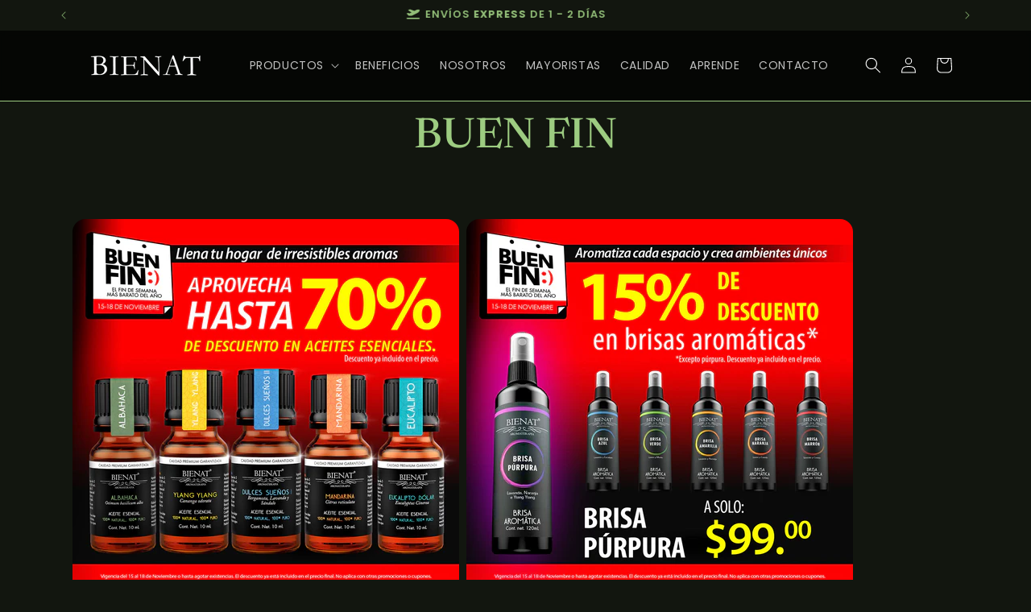

--- FILE ---
content_type: text/html; charset=utf-8
request_url: https://www.bienat.mx/pages/promociones-hot-days
body_size: 26460
content:
<!doctype html>
<html class="no-js" lang="es">
  <head>
    <meta charset="utf-8">
    <meta http-equiv="X-UA-Compatible" content="IE=edge">
    <meta name="viewport" content="width=device-width,initial-scale=1">
    <meta name="theme-color" content="">
    
    <!-- Google Tag Manager -->
<script>(function(w,d,s,l,i){w[l]=w[l]||[];w[l].push({'gtm.start':
new Date().getTime(),event:'gtm.js'});var f=d.getElementsByTagName(s)[0],
j=d.createElement(s),dl=l!='dataLayer'?'&l='+l:'';j.async=true;j.src=
'https://www.googletagmanager.com/gtm.js?id='+i+dl;f.parentNode.insertBefore(j,f);
})(window,document,'script','dataLayer','GTM-W59ZB5X3');</script>
<!-- End Google Tag Manager -->
    
    <link rel="canonical" href="https://www.bienat.mx/pages/promociones-hot-days"><link rel="icon" type="image/png" href="//www.bienat.mx/cdn/shop/files/FaviconB_459ac8ca-4914-4c36-9bff-9d840c3ab896.png?crop=center&height=32&v=1699921388&width=32"><link rel="preconnect" href="https://fonts.shopifycdn.com" crossorigin><title>
      BUEN FIN
 &ndash; Bienat Aromaterapia México</title>

    
      <meta name="description" content="                ">
    

    

<meta property="og:site_name" content="Bienat Aromaterapia México">
<meta property="og:url" content="https://www.bienat.mx/pages/promociones-hot-days">
<meta property="og:title" content="BUEN FIN">
<meta property="og:type" content="website">
<meta property="og:description" content="                "><meta property="og:image" content="http://www.bienat.mx/cdn/shop/files/logo_site_centrado.png?height=628&pad_color=ffffff&v=1699669726&width=1200">
  <meta property="og:image:secure_url" content="https://www.bienat.mx/cdn/shop/files/logo_site_centrado.png?height=628&pad_color=ffffff&v=1699669726&width=1200">
  <meta property="og:image:width" content="1200">
  <meta property="og:image:height" content="628"><meta name="twitter:card" content="summary_large_image">
<meta name="twitter:title" content="BUEN FIN">
<meta name="twitter:description" content="                ">


    <script src="//www.bienat.mx/cdn/shop/t/6/assets/constants.js?v=58251544750838685771699647705" defer="defer"></script>
    <script src="//www.bienat.mx/cdn/shop/t/6/assets/pubsub.js?v=158357773527763999511699647706" defer="defer"></script>
    <script src="//www.bienat.mx/cdn/shop/t/6/assets/global.js?v=40820548392383841591699647706" defer="defer"></script><script>window.performance && window.performance.mark && window.performance.mark('shopify.content_for_header.start');</script><meta name="google-site-verification" content="a5GhscobrbaOpFnESZPIQpDl47tSLK87fowyOygZGmk">
<meta name="facebook-domain-verification" content="hij0ebzr4c7utrtiycb8q2kukzpqso">
<meta id="shopify-digital-wallet" name="shopify-digital-wallet" content="/7585489/digital_wallets/dialog">
<meta name="shopify-checkout-api-token" content="5483a5fb11dcfae62974beda966f0e28">
<meta id="in-context-paypal-metadata" data-shop-id="7585489" data-venmo-supported="false" data-environment="production" data-locale="es_ES" data-paypal-v4="true" data-currency="MXN">
<script async="async" src="/checkouts/internal/preloads.js?locale=es-MX"></script>
<script id="shopify-features" type="application/json">{"accessToken":"5483a5fb11dcfae62974beda966f0e28","betas":["rich-media-storefront-analytics"],"domain":"www.bienat.mx","predictiveSearch":true,"shopId":7585489,"locale":"es"}</script>
<script>var Shopify = Shopify || {};
Shopify.shop = "bienat.myshopify.com";
Shopify.locale = "es";
Shopify.currency = {"active":"MXN","rate":"1.0"};
Shopify.country = "MX";
Shopify.theme = {"name":"Dawn","id":125471490099,"schema_name":"Dawn","schema_version":"12.0.0","theme_store_id":887,"role":"main"};
Shopify.theme.handle = "null";
Shopify.theme.style = {"id":null,"handle":null};
Shopify.cdnHost = "www.bienat.mx/cdn";
Shopify.routes = Shopify.routes || {};
Shopify.routes.root = "/";</script>
<script type="module">!function(o){(o.Shopify=o.Shopify||{}).modules=!0}(window);</script>
<script>!function(o){function n(){var o=[];function n(){o.push(Array.prototype.slice.apply(arguments))}return n.q=o,n}var t=o.Shopify=o.Shopify||{};t.loadFeatures=n(),t.autoloadFeatures=n()}(window);</script>
<script id="shop-js-analytics" type="application/json">{"pageType":"page"}</script>
<script defer="defer" async type="module" src="//www.bienat.mx/cdn/shopifycloud/shop-js/modules/v2/client.init-shop-cart-sync_BFpxDrjM.es.esm.js"></script>
<script defer="defer" async type="module" src="//www.bienat.mx/cdn/shopifycloud/shop-js/modules/v2/chunk.common_CnP21gUX.esm.js"></script>
<script defer="defer" async type="module" src="//www.bienat.mx/cdn/shopifycloud/shop-js/modules/v2/chunk.modal_D61HrJrg.esm.js"></script>
<script type="module">
  await import("//www.bienat.mx/cdn/shopifycloud/shop-js/modules/v2/client.init-shop-cart-sync_BFpxDrjM.es.esm.js");
await import("//www.bienat.mx/cdn/shopifycloud/shop-js/modules/v2/chunk.common_CnP21gUX.esm.js");
await import("//www.bienat.mx/cdn/shopifycloud/shop-js/modules/v2/chunk.modal_D61HrJrg.esm.js");

  window.Shopify.SignInWithShop?.initShopCartSync?.({"fedCMEnabled":true,"windoidEnabled":true});

</script>
<script>(function() {
  var isLoaded = false;
  function asyncLoad() {
    if (isLoaded) return;
    isLoaded = true;
    var urls = ["https:\/\/s3.amazonaws.com\/conektaapi\/v1.0.0\/js\/conekta_shopify.js?shop=bienat.myshopify.com","https:\/\/app.facturama.mx\/Scripts\/source\/shopify\/loadScript.js?shop=bienat.myshopify.com"];
    for (var i = 0; i < urls.length; i++) {
      var s = document.createElement('script');
      s.type = 'text/javascript';
      s.async = true;
      s.src = urls[i];
      var x = document.getElementsByTagName('script')[0];
      x.parentNode.insertBefore(s, x);
    }
  };
  if(window.attachEvent) {
    window.attachEvent('onload', asyncLoad);
  } else {
    window.addEventListener('load', asyncLoad, false);
  }
})();</script>
<script id="__st">var __st={"a":7585489,"offset":-21600,"reqid":"d47e3c67-4406-484f-a2aa-82fc4b3e3187-1769907264","pageurl":"www.bienat.mx\/pages\/promociones-hot-days","s":"pages-24652152883","u":"bb359bacea7a","p":"page","rtyp":"page","rid":24652152883};</script>
<script>window.ShopifyPaypalV4VisibilityTracking = true;</script>
<script id="captcha-bootstrap">!function(){'use strict';const t='contact',e='account',n='new_comment',o=[[t,t],['blogs',n],['comments',n],[t,'customer']],c=[[e,'customer_login'],[e,'guest_login'],[e,'recover_customer_password'],[e,'create_customer']],r=t=>t.map((([t,e])=>`form[action*='/${t}']:not([data-nocaptcha='true']) input[name='form_type'][value='${e}']`)).join(','),a=t=>()=>t?[...document.querySelectorAll(t)].map((t=>t.form)):[];function s(){const t=[...o],e=r(t);return a(e)}const i='password',u='form_key',d=['recaptcha-v3-token','g-recaptcha-response','h-captcha-response',i],f=()=>{try{return window.sessionStorage}catch{return}},m='__shopify_v',_=t=>t.elements[u];function p(t,e,n=!1){try{const o=window.sessionStorage,c=JSON.parse(o.getItem(e)),{data:r}=function(t){const{data:e,action:n}=t;return t[m]||n?{data:e,action:n}:{data:t,action:n}}(c);for(const[e,n]of Object.entries(r))t.elements[e]&&(t.elements[e].value=n);n&&o.removeItem(e)}catch(o){console.error('form repopulation failed',{error:o})}}const l='form_type',E='cptcha';function T(t){t.dataset[E]=!0}const w=window,h=w.document,L='Shopify',v='ce_forms',y='captcha';let A=!1;((t,e)=>{const n=(g='f06e6c50-85a8-45c8-87d0-21a2b65856fe',I='https://cdn.shopify.com/shopifycloud/storefront-forms-hcaptcha/ce_storefront_forms_captcha_hcaptcha.v1.5.2.iife.js',D={infoText:'Protegido por hCaptcha',privacyText:'Privacidad',termsText:'Términos'},(t,e,n)=>{const o=w[L][v],c=o.bindForm;if(c)return c(t,g,e,D).then(n);var r;o.q.push([[t,g,e,D],n]),r=I,A||(h.body.append(Object.assign(h.createElement('script'),{id:'captcha-provider',async:!0,src:r})),A=!0)});var g,I,D;w[L]=w[L]||{},w[L][v]=w[L][v]||{},w[L][v].q=[],w[L][y]=w[L][y]||{},w[L][y].protect=function(t,e){n(t,void 0,e),T(t)},Object.freeze(w[L][y]),function(t,e,n,w,h,L){const[v,y,A,g]=function(t,e,n){const i=e?o:[],u=t?c:[],d=[...i,...u],f=r(d),m=r(i),_=r(d.filter((([t,e])=>n.includes(e))));return[a(f),a(m),a(_),s()]}(w,h,L),I=t=>{const e=t.target;return e instanceof HTMLFormElement?e:e&&e.form},D=t=>v().includes(t);t.addEventListener('submit',(t=>{const e=I(t);if(!e)return;const n=D(e)&&!e.dataset.hcaptchaBound&&!e.dataset.recaptchaBound,o=_(e),c=g().includes(e)&&(!o||!o.value);(n||c)&&t.preventDefault(),c&&!n&&(function(t){try{if(!f())return;!function(t){const e=f();if(!e)return;const n=_(t);if(!n)return;const o=n.value;o&&e.removeItem(o)}(t);const e=Array.from(Array(32),(()=>Math.random().toString(36)[2])).join('');!function(t,e){_(t)||t.append(Object.assign(document.createElement('input'),{type:'hidden',name:u})),t.elements[u].value=e}(t,e),function(t,e){const n=f();if(!n)return;const o=[...t.querySelectorAll(`input[type='${i}']`)].map((({name:t})=>t)),c=[...d,...o],r={};for(const[a,s]of new FormData(t).entries())c.includes(a)||(r[a]=s);n.setItem(e,JSON.stringify({[m]:1,action:t.action,data:r}))}(t,e)}catch(e){console.error('failed to persist form',e)}}(e),e.submit())}));const S=(t,e)=>{t&&!t.dataset[E]&&(n(t,e.some((e=>e===t))),T(t))};for(const o of['focusin','change'])t.addEventListener(o,(t=>{const e=I(t);D(e)&&S(e,y())}));const B=e.get('form_key'),M=e.get(l),P=B&&M;t.addEventListener('DOMContentLoaded',(()=>{const t=y();if(P)for(const e of t)e.elements[l].value===M&&p(e,B);[...new Set([...A(),...v().filter((t=>'true'===t.dataset.shopifyCaptcha))])].forEach((e=>S(e,t)))}))}(h,new URLSearchParams(w.location.search),n,t,e,['guest_login'])})(!0,!0)}();</script>
<script integrity="sha256-4kQ18oKyAcykRKYeNunJcIwy7WH5gtpwJnB7kiuLZ1E=" data-source-attribution="shopify.loadfeatures" defer="defer" src="//www.bienat.mx/cdn/shopifycloud/storefront/assets/storefront/load_feature-a0a9edcb.js" crossorigin="anonymous"></script>
<script data-source-attribution="shopify.dynamic_checkout.dynamic.init">var Shopify=Shopify||{};Shopify.PaymentButton=Shopify.PaymentButton||{isStorefrontPortableWallets:!0,init:function(){window.Shopify.PaymentButton.init=function(){};var t=document.createElement("script");t.src="https://www.bienat.mx/cdn/shopifycloud/portable-wallets/latest/portable-wallets.es.js",t.type="module",document.head.appendChild(t)}};
</script>
<script data-source-attribution="shopify.dynamic_checkout.buyer_consent">
  function portableWalletsHideBuyerConsent(e){var t=document.getElementById("shopify-buyer-consent"),n=document.getElementById("shopify-subscription-policy-button");t&&n&&(t.classList.add("hidden"),t.setAttribute("aria-hidden","true"),n.removeEventListener("click",e))}function portableWalletsShowBuyerConsent(e){var t=document.getElementById("shopify-buyer-consent"),n=document.getElementById("shopify-subscription-policy-button");t&&n&&(t.classList.remove("hidden"),t.removeAttribute("aria-hidden"),n.addEventListener("click",e))}window.Shopify?.PaymentButton&&(window.Shopify.PaymentButton.hideBuyerConsent=portableWalletsHideBuyerConsent,window.Shopify.PaymentButton.showBuyerConsent=portableWalletsShowBuyerConsent);
</script>
<script data-source-attribution="shopify.dynamic_checkout.cart.bootstrap">document.addEventListener("DOMContentLoaded",(function(){function t(){return document.querySelector("shopify-accelerated-checkout-cart, shopify-accelerated-checkout")}if(t())Shopify.PaymentButton.init();else{new MutationObserver((function(e,n){t()&&(Shopify.PaymentButton.init(),n.disconnect())})).observe(document.body,{childList:!0,subtree:!0})}}));
</script>
<link id="shopify-accelerated-checkout-styles" rel="stylesheet" media="screen" href="https://www.bienat.mx/cdn/shopifycloud/portable-wallets/latest/accelerated-checkout-backwards-compat.css" crossorigin="anonymous">
<style id="shopify-accelerated-checkout-cart">
        #shopify-buyer-consent {
  margin-top: 1em;
  display: inline-block;
  width: 100%;
}

#shopify-buyer-consent.hidden {
  display: none;
}

#shopify-subscription-policy-button {
  background: none;
  border: none;
  padding: 0;
  text-decoration: underline;
  font-size: inherit;
  cursor: pointer;
}

#shopify-subscription-policy-button::before {
  box-shadow: none;
}

      </style>
<script id="sections-script" data-sections="header" defer="defer" src="//www.bienat.mx/cdn/shop/t/6/compiled_assets/scripts.js?v=6651"></script>
<script>window.performance && window.performance.mark && window.performance.mark('shopify.content_for_header.end');</script>


    <style data-shopify>
      @font-face {
  font-family: Poppins;
  font-weight: 400;
  font-style: normal;
  font-display: swap;
  src: url("//www.bienat.mx/cdn/fonts/poppins/poppins_n4.0ba78fa5af9b0e1a374041b3ceaadf0a43b41362.woff2") format("woff2"),
       url("//www.bienat.mx/cdn/fonts/poppins/poppins_n4.214741a72ff2596839fc9760ee7a770386cf16ca.woff") format("woff");
}

      @font-face {
  font-family: Poppins;
  font-weight: 700;
  font-style: normal;
  font-display: swap;
  src: url("//www.bienat.mx/cdn/fonts/poppins/poppins_n7.56758dcf284489feb014a026f3727f2f20a54626.woff2") format("woff2"),
       url("//www.bienat.mx/cdn/fonts/poppins/poppins_n7.f34f55d9b3d3205d2cd6f64955ff4b36f0cfd8da.woff") format("woff");
}

      @font-face {
  font-family: Poppins;
  font-weight: 400;
  font-style: italic;
  font-display: swap;
  src: url("//www.bienat.mx/cdn/fonts/poppins/poppins_i4.846ad1e22474f856bd6b81ba4585a60799a9f5d2.woff2") format("woff2"),
       url("//www.bienat.mx/cdn/fonts/poppins/poppins_i4.56b43284e8b52fc64c1fd271f289a39e8477e9ec.woff") format("woff");
}

      @font-face {
  font-family: Poppins;
  font-weight: 700;
  font-style: italic;
  font-display: swap;
  src: url("//www.bienat.mx/cdn/fonts/poppins/poppins_i7.42fd71da11e9d101e1e6c7932199f925f9eea42d.woff2") format("woff2"),
       url("//www.bienat.mx/cdn/fonts/poppins/poppins_i7.ec8499dbd7616004e21155106d13837fff4cf556.woff") format("woff");
}

      @font-face {
  font-family: Newsreader;
  font-weight: 500;
  font-style: normal;
  font-display: swap;
  src: url("//www.bienat.mx/cdn/fonts/newsreader/newsreader_n5.a5140c017534cc37a56cca2c3893d76127bc46ac.woff2") format("woff2"),
       url("//www.bienat.mx/cdn/fonts/newsreader/newsreader_n5.3dd12d25b3bc9523b61e07ec08ffbe2bd1fbeb76.woff") format("woff");
}

      @font-face {
  font-family: Poppins;
  font-weight: 600;
  font-style: normal;
  font-display: swap;
  src: url("//www.bienat.mx/cdn/fonts/poppins/poppins_n6.aa29d4918bc243723d56b59572e18228ed0786f6.woff2") format("woff2"),
       url("//www.bienat.mx/cdn/fonts/poppins/poppins_n6.5f815d845fe073750885d5b7e619ee00e8111208.woff") format("woff");
}

      

      
        :root,
        .color-background-1 {
          --color-background: 18,22,15;
        
          --gradient-background: #12160f;
        

        

        --color-foreground: 243,243,243;
        --color-background-contrast: 143,167,125;
        --color-shadow: 18,22,15;
        --color-button: 255,143,81;
        --color-button-text: 255,255,255;
        --color-secondary-button: 18,22,15;
        --color-secondary-button-text: 255,143,81;
        --color-link: 255,143,81;
        --color-badge-foreground: 243,243,243;
        --color-badge-background: 18,22,15;
        --color-badge-border: 243,243,243;
        --payment-terms-background-color: rgb(18 22 15);
      }
      
        
        .color-background-2 {
          --color-background: 18,22,15;
        
          --gradient-background: #12160f;
        

        

        --color-foreground: 255,255,255;
        --color-background-contrast: 143,167,125;
        --color-shadow: 18,18,18;
        --color-button: 18,22,15;
        --color-button-text: 243,243,243;
        --color-secondary-button: 18,22,15;
        --color-secondary-button-text: 255,143,81;
        --color-link: 255,143,81;
        --color-badge-foreground: 255,255,255;
        --color-badge-background: 18,22,15;
        --color-badge-border: 255,255,255;
        --payment-terms-background-color: rgb(18 22 15);
      }
      
        
        .color-inverse {
          --color-background: 0,0,0;
        
          --gradient-background: #000000;
        

        

        --color-foreground: 255,255,255;
        --color-background-contrast: 128,128,128;
        --color-shadow: 18,18,18;
        --color-button: 255,255,255;
        --color-button-text: 0,0,0;
        --color-secondary-button: 0,0,0;
        --color-secondary-button-text: 255,255,255;
        --color-link: 255,255,255;
        --color-badge-foreground: 255,255,255;
        --color-badge-background: 0,0,0;
        --color-badge-border: 255,255,255;
        --payment-terms-background-color: rgb(0 0 0);
      }
      
        
        .color-accent-1 {
          --color-background: 18,22,15;
        
          --gradient-background: #12160f;
        

        

        --color-foreground: 255,255,255;
        --color-background-contrast: 143,167,125;
        --color-shadow: 18,18,18;
        --color-button: 255,143,81;
        --color-button-text: 18,22,15;
        --color-secondary-button: 18,22,15;
        --color-secondary-button-text: 157,204,129;
        --color-link: 157,204,129;
        --color-badge-foreground: 255,255,255;
        --color-badge-background: 18,22,15;
        --color-badge-border: 255,255,255;
        --payment-terms-background-color: rgb(18 22 15);
      }
      
        
        .color-accent-2 {
          --color-background: 0,0,0;
        
          --gradient-background: #000000;
        

        

        --color-foreground: 255,255,255;
        --color-background-contrast: 128,128,128;
        --color-shadow: 18,18,18;
        --color-button: 255,255,255;
        --color-button-text: 51,79,180;
        --color-secondary-button: 0,0,0;
        --color-secondary-button-text: 255,143,81;
        --color-link: 255,143,81;
        --color-badge-foreground: 255,255,255;
        --color-badge-background: 0,0,0;
        --color-badge-border: 255,255,255;
        --payment-terms-background-color: rgb(0 0 0);
      }
      
        
        .color-scheme-737a0f70-c5b9-4fc2-add7-438d5c02e622 {
          --color-background: 18,15,22;
        
          --gradient-background: #120f16;
        

        

        --color-foreground: 243,243,243;
        --color-background-contrast: 143,125,167;
        --color-shadow: 18,18,18;
        --color-button: 191,155,239;
        --color-button-text: 18,15,22;
        --color-secondary-button: 18,15,22;
        --color-secondary-button-text: 191,155,239;
        --color-link: 191,155,239;
        --color-badge-foreground: 243,243,243;
        --color-badge-background: 18,15,22;
        --color-badge-border: 243,243,243;
        --payment-terms-background-color: rgb(18 15 22);
      }
      
        
        .color-scheme-c35509e5-4d65-45df-9eb2-3db90eba650b {
          --color-background: 18,22,15;
        
          --gradient-background: #12160f;
        

        

        --color-foreground: 157,204,129;
        --color-background-contrast: 143,167,125;
        --color-shadow: 18,18,18;
        --color-button: 157,204,129;
        --color-button-text: 255,255,255;
        --color-secondary-button: 18,22,15;
        --color-secondary-button-text: 157,204,129;
        --color-link: 157,204,129;
        --color-badge-foreground: 157,204,129;
        --color-badge-background: 18,22,15;
        --color-badge-border: 157,204,129;
        --payment-terms-background-color: rgb(18 22 15);
      }
      
        
        .color-scheme-e09a5a00-3b48-49d7-9d4a-57492709fd44 {
          --color-background: 18,22,15;
        
          --gradient-background: #12160f;
        

        

        --color-foreground: 243,243,243;
        --color-background-contrast: 143,167,125;
        --color-shadow: 18,22,15;
        --color-button: 255,143,81;
        --color-button-text: 255,255,255;
        --color-secondary-button: 18,22,15;
        --color-secondary-button-text: 255,143,81;
        --color-link: 255,143,81;
        --color-badge-foreground: 243,243,243;
        --color-badge-background: 18,22,15;
        --color-badge-border: 243,243,243;
        --payment-terms-background-color: rgb(18 22 15);
      }
      
        
        .color-scheme-66d32bdc-77d8-450d-a35b-4650cf8f1a2e {
          --color-background: 18,22,15;
        
          --gradient-background: #12160f;
        

        

        --color-foreground: 157,204,129;
        --color-background-contrast: 143,167,125;
        --color-shadow: 18,22,15;
        --color-button: 157,204,129;
        --color-button-text: 255,255,255;
        --color-secondary-button: 18,22,15;
        --color-secondary-button-text: 157,204,129;
        --color-link: 157,204,129;
        --color-badge-foreground: 157,204,129;
        --color-badge-background: 18,22,15;
        --color-badge-border: 157,204,129;
        --payment-terms-background-color: rgb(18 22 15);
      }
      
        
        .color-scheme-523f9bcb-222c-4d84-a3f0-0e0854375b19 {
          --color-background: 18,15,22;
        
          --gradient-background: #120f16;
        

        

        --color-foreground: 191,155,239;
        --color-background-contrast: 143,125,167;
        --color-shadow: 18,22,15;
        --color-button: 191,155,239;
        --color-button-text: 18,15,22;
        --color-secondary-button: 18,15,22;
        --color-secondary-button-text: 191,155,239;
        --color-link: 191,155,239;
        --color-badge-foreground: 191,155,239;
        --color-badge-background: 18,15,22;
        --color-badge-border: 191,155,239;
        --payment-terms-background-color: rgb(18 15 22);
      }
      
        
        .color-scheme-06eee72c-463b-4fb6-9bd2-56a3a6c59722 {
          --color-background: 15,19,22;
        
          --gradient-background: #0f1316;
        

        

        --color-foreground: 155,201,239;
        --color-background-contrast: 125,149,167;
        --color-shadow: 18,22,15;
        --color-button: 155,201,239;
        --color-button-text: 15,19,22;
        --color-secondary-button: 15,19,22;
        --color-secondary-button-text: 155,201,239;
        --color-link: 155,201,239;
        --color-badge-foreground: 155,201,239;
        --color-badge-background: 15,19,22;
        --color-badge-border: 155,201,239;
        --payment-terms-background-color: rgb(15 19 22);
      }
      
        
        .color-scheme-67471535-043b-452f-8702-411ea550cc49 {
          --color-background: 18,22,15;
        
          --gradient-background: #12160f;
        

        

        --color-foreground: 157,204,129;
        --color-background-contrast: 143,167,125;
        --color-shadow: 18,22,15;
        --color-button: 255,143,81;
        --color-button-text: 255,255,255;
        --color-secondary-button: 18,22,15;
        --color-secondary-button-text: 255,143,81;
        --color-link: 255,143,81;
        --color-badge-foreground: 157,204,129;
        --color-badge-background: 18,22,15;
        --color-badge-border: 157,204,129;
        --payment-terms-background-color: rgb(18 22 15);
      }
      
        
        .color-scheme-c1191346-2eb9-416f-ab62-5d7b84fe1d95 {
          --color-background: 199,54,54;
        
          --gradient-background: #c73636;
        

        

        --color-foreground: 243,243,243;
        --color-background-contrast: 99,27,27;
        --color-shadow: 18,22,15;
        --color-button: 255,143,81;
        --color-button-text: 255,255,255;
        --color-secondary-button: 199,54,54;
        --color-secondary-button-text: 255,143,81;
        --color-link: 255,143,81;
        --color-badge-foreground: 243,243,243;
        --color-badge-background: 199,54,54;
        --color-badge-border: 243,243,243;
        --payment-terms-background-color: rgb(199 54 54);
      }
      
        
        .color-scheme-cdea2b56-ab04-47cd-9021-743cc934cd1c {
          --color-background: 226,217,208;
        
          --gradient-background: linear-gradient(180deg, rgba(226, 217, 208, 1), rgba(194, 172, 136, 1) 100%);
        

        

        --color-foreground: 165,50,60;
        --color-background-contrast: 177,153,129;
        --color-shadow: 18,22,15;
        --color-button: 165,50,60;
        --color-button-text: 255,255,255;
        --color-secondary-button: 226,217,208;
        --color-secondary-button-text: 165,50,60;
        --color-link: 165,50,60;
        --color-badge-foreground: 165,50,60;
        --color-badge-background: 226,217,208;
        --color-badge-border: 165,50,60;
        --payment-terms-background-color: rgb(226 217 208);
      }
      
        
        .color-scheme-e4c806be-25bb-4fdf-85c8-ef50e468f4ac {
          --color-background: 33,32,22;
        
          --gradient-background: #212016;
        

        

        --color-foreground: 230,195,0;
        --color-background-contrast: 48,47,32;
        --color-shadow: 33,32,22;
        --color-button: 230,195,0;
        --color-button-text: 33,32,22;
        --color-secondary-button: 33,32,22;
        --color-secondary-button-text: 230,195,0;
        --color-link: 230,195,0;
        --color-badge-foreground: 230,195,0;
        --color-badge-background: 33,32,22;
        --color-badge-border: 230,195,0;
        --payment-terms-background-color: rgb(33 32 22);
      }
      
        
        .color-scheme-481dda46-2a61-432d-a729-43ea97705500 {
          --color-background: 18,22,15;
        
          --gradient-background: #12160f;
        

        

        --color-foreground: 243,243,243;
        --color-background-contrast: 143,167,125;
        --color-shadow: 18,22,15;
        --color-button: 255,143,81;
        --color-button-text: 255,255,255;
        --color-secondary-button: 18,22,15;
        --color-secondary-button-text: 255,143,81;
        --color-link: 255,143,81;
        --color-badge-foreground: 243,243,243;
        --color-badge-background: 18,22,15;
        --color-badge-border: 243,243,243;
        --payment-terms-background-color: rgb(18 22 15);
      }
      

      body, .color-background-1, .color-background-2, .color-inverse, .color-accent-1, .color-accent-2, .color-scheme-737a0f70-c5b9-4fc2-add7-438d5c02e622, .color-scheme-c35509e5-4d65-45df-9eb2-3db90eba650b, .color-scheme-e09a5a00-3b48-49d7-9d4a-57492709fd44, .color-scheme-66d32bdc-77d8-450d-a35b-4650cf8f1a2e, .color-scheme-523f9bcb-222c-4d84-a3f0-0e0854375b19, .color-scheme-06eee72c-463b-4fb6-9bd2-56a3a6c59722, .color-scheme-67471535-043b-452f-8702-411ea550cc49, .color-scheme-c1191346-2eb9-416f-ab62-5d7b84fe1d95, .color-scheme-cdea2b56-ab04-47cd-9021-743cc934cd1c, .color-scheme-e4c806be-25bb-4fdf-85c8-ef50e468f4ac, .color-scheme-481dda46-2a61-432d-a729-43ea97705500 {
        color: rgba(var(--color-foreground), 0.75);
        background-color: rgb(var(--color-background));
      }

      :root {
        --font-body-family: Poppins, sans-serif;
        --font-body-style: normal;
        --font-body-weight: 400;
        --font-body-weight-bold: 700;

        --font-heading-family: Poppins, sans-serif;
        --font-heading-style: normal;
        --font-heading-weight: 600;

        --font-jorge-family: Newsreader, sans-serif;
        --font-jorge-style: normal;
        --font-jorge-weight: 500;

        --font-body-scale: 1.0;
        --font-heading-scale: 1.0;

        --media-padding: px;
        --media-border-opacity: 1.0;
        --media-border-width: 0px;
        --media-radius: 16px;
        --media-shadow-opacity: 0.0;
        --media-shadow-horizontal-offset: 0px;
        --media-shadow-vertical-offset: 0px;
        --media-shadow-blur-radius: 5px;
        --media-shadow-visible: 0;

        --page-width: 120rem;
        --page-width-margin: 0rem;

        --product-card-image-padding: 0.8rem;
        --product-card-corner-radius: 1.6rem;
        --product-card-text-alignment: center;
        --product-card-border-width: 0.1rem;
        --product-card-border-opacity: 1.0;
        --product-card-shadow-opacity: 0.0;
        --product-card-shadow-visible: 0;
        --product-card-shadow-horizontal-offset: 0.0rem;
        --product-card-shadow-vertical-offset: 0.4rem;
        --product-card-shadow-blur-radius: 0.5rem;

        --collection-card-image-padding: 0.6rem;
        --collection-card-corner-radius: 1.6rem;
        --collection-card-text-alignment: center;
        --collection-card-border-width: 0.1rem;
        --collection-card-border-opacity: 1.0;
        --collection-card-shadow-opacity: 0.0;
        --collection-card-shadow-visible: 0;
        --collection-card-shadow-horizontal-offset: 0.0rem;
        --collection-card-shadow-vertical-offset: 0.4rem;
        --collection-card-shadow-blur-radius: 0.5rem;

        --blog-card-image-padding: 0.0rem;
        --blog-card-corner-radius: 1.6rem;
        --blog-card-text-alignment: left;
        --blog-card-border-width: 0.1rem;
        --blog-card-border-opacity: 1.0;
        --blog-card-shadow-opacity: 0.0;
        --blog-card-shadow-visible: 0;
        --blog-card-shadow-horizontal-offset: 0.0rem;
        --blog-card-shadow-vertical-offset: 0.4rem;
        --blog-card-shadow-blur-radius: 0.5rem;

        --badge-corner-radius: 1.6rem;

        --popup-border-width: 1px;
        --popup-border-opacity: 0.1;
        --popup-corner-radius: 0px;
        --popup-shadow-opacity: 0.05;
        --popup-shadow-horizontal-offset: 0px;
        --popup-shadow-vertical-offset: 4px;
        --popup-shadow-blur-radius: 5px;

        --drawer-border-width: 1px;
        --drawer-border-opacity: 0.1;
        --drawer-shadow-opacity: 0.0;
        --drawer-shadow-horizontal-offset: 0px;
        --drawer-shadow-vertical-offset: 4px;
        --drawer-shadow-blur-radius: 5px;

        --spacing-sections-desktop: 0px;
        --spacing-sections-mobile: 0px;

        --grid-desktop-vertical-spacing: 20px;
        --grid-desktop-horizontal-spacing: 20px;
        --grid-mobile-vertical-spacing: 10px;
        --grid-mobile-horizontal-spacing: 10px;

        --text-boxes-border-opacity: 0.5;
        --text-boxes-border-width: 0px;
        --text-boxes-radius: 16px;
        --text-boxes-shadow-opacity: 0.15;
        --text-boxes-shadow-visible: 1;
        --text-boxes-shadow-horizontal-offset: 0px;
        --text-boxes-shadow-vertical-offset: 4px;
        --text-boxes-shadow-blur-radius: 5px;

        --buttons-radius: 16px;
        --buttons-radius-outset: 17px;
        --buttons-border-width: 1px;
        --buttons-border-opacity: 1.0;
        --buttons-shadow-opacity: 0.0;
        --buttons-shadow-visible: 0;
        --buttons-shadow-horizontal-offset: 0px;
        --buttons-shadow-vertical-offset: 4px;
        --buttons-shadow-blur-radius: 5px;
        --buttons-border-offset: 0.3px;

        --inputs-radius: 16px;
        --inputs-border-width: 1px;
        --inputs-border-opacity: 0.55;
        --inputs-shadow-opacity: 0.0;
        --inputs-shadow-horizontal-offset: 0px;
        --inputs-margin-offset: 0px;
        --inputs-shadow-vertical-offset: 0px;
        --inputs-shadow-blur-radius: 5px;
        --inputs-radius-outset: 17px;

        --variant-pills-radius: 16px;
        --variant-pills-border-width: 1px;
        --variant-pills-border-opacity: 0.55;
        --variant-pills-shadow-opacity: 0.0;
        --variant-pills-shadow-horizontal-offset: 0px;
        --variant-pills-shadow-vertical-offset: 4px;
        --variant-pills-shadow-blur-radius: 5px;
      }

      *,
      *::before,
      *::after {
        box-sizing: inherit;
      }

      html {
        box-sizing: border-box;
        font-size: calc(var(--font-body-scale) * 62.5%);
        height: 100%;
      }

      body {
        display: grid;
        grid-template-rows: auto auto 1fr auto;
        grid-template-columns: 100%;
        min-height: 100%;
        margin: 0;
        font-size: 1.5rem;
        letter-spacing: 0.06rem;
        line-height: calc(1 + 0.8 / var(--font-body-scale));
        font-family: var(--font-body-family);
        font-style: var(--font-body-style);
        font-weight: var(--font-body-weight);
      }

      @media screen and (min-width: 750px) {
        body {
          font-size: 1.6rem;
        }
      }
    </style>

    <link href="//www.bienat.mx/cdn/shop/t/6/assets/base.css?v=128205792383541165441762458318" rel="stylesheet" type="text/css" media="all" />
<link rel="preload" as="font" href="//www.bienat.mx/cdn/fonts/poppins/poppins_n4.0ba78fa5af9b0e1a374041b3ceaadf0a43b41362.woff2" type="font/woff2" crossorigin><link rel="preload" as="font" href="//www.bienat.mx/cdn/fonts/poppins/poppins_n6.aa29d4918bc243723d56b59572e18228ed0786f6.woff2" type="font/woff2" crossorigin><link rel="preload" as="font" href="//www.bienat.mx/cdn/fonts/newsreader/newsreader_n5.a5140c017534cc37a56cca2c3893d76127bc46ac.woff2" type="font/woff2" crossorigin><link
        rel="stylesheet"
        href="//www.bienat.mx/cdn/shop/t/6/assets/component-predictive-search.css?v=118923337488134913561699647705"
        media="print"
        onload="this.media='all'"
      ><script>
      document.documentElement.className = document.documentElement.className.replace('no-js', 'js');
      if (Shopify.designMode) {
        document.documentElement.classList.add('shopify-design-mode');
      }
    </script>
    
  
  <!-- BEGIN app block: shopify://apps/okendo/blocks/theme-settings/bb689e69-ea70-4661-8fb7-ad24a2e23c29 --><!-- BEGIN app snippet: header-metafields -->










    <style type="text/css" data-href="https://d3hw6dc1ow8pp2.cloudfront.net/reviews-widget-plus/css/okendo-reviews-styles.8dfe73f0.css"></style><style type="text/css" data-href="https://d3hw6dc1ow8pp2.cloudfront.net/reviews-widget-plus/css/modules/okendo-star-rating.86dbf7f0.css"></style><style type="text/css">.okeReviews[data-oke-container],div.okeReviews{font-size:14px;font-size:var(--oke-text-regular);font-weight:400;font-family:var(--oke-text-fontFamily);line-height:1.6}.okeReviews[data-oke-container] *,.okeReviews[data-oke-container] :after,.okeReviews[data-oke-container] :before,div.okeReviews *,div.okeReviews :after,div.okeReviews :before{box-sizing:border-box}.okeReviews[data-oke-container] h1,.okeReviews[data-oke-container] h2,.okeReviews[data-oke-container] h3,.okeReviews[data-oke-container] h4,.okeReviews[data-oke-container] h5,.okeReviews[data-oke-container] h6,div.okeReviews h1,div.okeReviews h2,div.okeReviews h3,div.okeReviews h4,div.okeReviews h5,div.okeReviews h6{font-size:1em;font-weight:400;line-height:1.4;margin:0}.okeReviews[data-oke-container] ul,div.okeReviews ul{padding:0;margin:0}.okeReviews[data-oke-container] li,div.okeReviews li{list-style-type:none;padding:0}.okeReviews[data-oke-container] p,div.okeReviews p{line-height:1.8;margin:0 0 4px}.okeReviews[data-oke-container] p:last-child,div.okeReviews p:last-child{margin-bottom:0}.okeReviews[data-oke-container] a,div.okeReviews a{text-decoration:none;color:inherit}.okeReviews[data-oke-container] button,div.okeReviews button{border-radius:0;border:0;box-shadow:none;margin:0;width:auto;min-width:auto;padding:0;background-color:transparent;min-height:auto}.okeReviews[data-oke-container] button,.okeReviews[data-oke-container] input,.okeReviews[data-oke-container] select,.okeReviews[data-oke-container] textarea,div.okeReviews button,div.okeReviews input,div.okeReviews select,div.okeReviews textarea{font-family:inherit;font-size:1em}.okeReviews[data-oke-container] label,.okeReviews[data-oke-container] select,div.okeReviews label,div.okeReviews select{display:inline}.okeReviews[data-oke-container] select,div.okeReviews select{width:auto}.okeReviews[data-oke-container] article,.okeReviews[data-oke-container] aside,div.okeReviews article,div.okeReviews aside{margin:0}.okeReviews[data-oke-container] table,div.okeReviews table{background:transparent;border:0;border-collapse:collapse;border-spacing:0;font-family:inherit;font-size:1em;table-layout:auto}.okeReviews[data-oke-container] table td,.okeReviews[data-oke-container] table th,.okeReviews[data-oke-container] table tr,div.okeReviews table td,div.okeReviews table th,div.okeReviews table tr{border:0;font-family:inherit;font-size:1em}.okeReviews[data-oke-container] table td,.okeReviews[data-oke-container] table th,div.okeReviews table td,div.okeReviews table th{background:transparent;font-weight:400;letter-spacing:normal;padding:0;text-align:left;text-transform:none;vertical-align:middle}.okeReviews[data-oke-container] table tr:hover td,.okeReviews[data-oke-container] table tr:hover th,div.okeReviews table tr:hover td,div.okeReviews table tr:hover th{background:transparent}.okeReviews[data-oke-container] fieldset,div.okeReviews fieldset{border:0;padding:0;margin:0;min-width:0}.okeReviews[data-oke-container] img,div.okeReviews img{max-width:none}.okeReviews[data-oke-container] div:empty,div.okeReviews div:empty{display:block}.okeReviews[data-oke-container] .oke-icon:before,div.okeReviews .oke-icon:before{font-family:oke-widget-icons!important;font-style:normal;font-weight:400;font-variant:normal;text-transform:none;line-height:1;-webkit-font-smoothing:antialiased;-moz-osx-font-smoothing:grayscale;color:inherit}.okeReviews[data-oke-container] .oke-icon--select-arrow:before,div.okeReviews .oke-icon--select-arrow:before{content:""}.okeReviews[data-oke-container] .oke-icon--loading:before,div.okeReviews .oke-icon--loading:before{content:""}.okeReviews[data-oke-container] .oke-icon--pencil:before,div.okeReviews .oke-icon--pencil:before{content:""}.okeReviews[data-oke-container] .oke-icon--filter:before,div.okeReviews .oke-icon--filter:before{content:""}.okeReviews[data-oke-container] .oke-icon--play:before,div.okeReviews .oke-icon--play:before{content:""}.okeReviews[data-oke-container] .oke-icon--tick-circle:before,div.okeReviews .oke-icon--tick-circle:before{content:""}.okeReviews[data-oke-container] .oke-icon--chevron-left:before,div.okeReviews .oke-icon--chevron-left:before{content:""}.okeReviews[data-oke-container] .oke-icon--chevron-right:before,div.okeReviews .oke-icon--chevron-right:before{content:""}.okeReviews[data-oke-container] .oke-icon--thumbs-down:before,div.okeReviews .oke-icon--thumbs-down:before{content:""}.okeReviews[data-oke-container] .oke-icon--thumbs-up:before,div.okeReviews .oke-icon--thumbs-up:before{content:""}.okeReviews[data-oke-container] .oke-icon--close:before,div.okeReviews .oke-icon--close:before{content:""}.okeReviews[data-oke-container] .oke-icon--chevron-up:before,div.okeReviews .oke-icon--chevron-up:before{content:""}.okeReviews[data-oke-container] .oke-icon--chevron-down:before,div.okeReviews .oke-icon--chevron-down:before{content:""}.okeReviews[data-oke-container] .oke-icon--star:before,div.okeReviews .oke-icon--star:before{content:""}.okeReviews[data-oke-container] .oke-icon--magnifying-glass:before,div.okeReviews .oke-icon--magnifying-glass:before{content:""}@font-face{font-family:oke-widget-icons;src:url(https://d3hw6dc1ow8pp2.cloudfront.net/reviews-widget-plus/fonts/oke-widget-icons.ttf) format("truetype"),url(https://d3hw6dc1ow8pp2.cloudfront.net/reviews-widget-plus/fonts/oke-widget-icons.woff) format("woff"),url(https://d3hw6dc1ow8pp2.cloudfront.net/reviews-widget-plus/img/oke-widget-icons.bc0d6b0a.svg) format("svg");font-weight:400;font-style:normal;font-display:block}.okeReviews[data-oke-container] .oke-button,div.okeReviews .oke-button{display:inline-block;border-style:solid;border-color:var(--oke-button-borderColor);border-width:var(--oke-button-borderWidth);background-color:var(--oke-button-backgroundColor);line-height:1;padding:12px 24px;margin:0;border-radius:var(--oke-button-borderRadius);color:var(--oke-button-textColor);text-align:center;position:relative;font-weight:var(--oke-button-fontWeight);font-size:var(--oke-button-fontSize);font-family:var(--oke-button-fontFamily);outline:0}.okeReviews[data-oke-container] .oke-button-text,.okeReviews[data-oke-container] .oke-button .oke-icon,div.okeReviews .oke-button-text,div.okeReviews .oke-button .oke-icon{line-height:1}.okeReviews[data-oke-container] .oke-button.oke-is-loading,div.okeReviews .oke-button.oke-is-loading{position:relative}.okeReviews[data-oke-container] .oke-button.oke-is-loading:before,div.okeReviews .oke-button.oke-is-loading:before{font-family:oke-widget-icons!important;font-style:normal;font-weight:400;font-variant:normal;text-transform:none;line-height:1;-webkit-font-smoothing:antialiased;-moz-osx-font-smoothing:grayscale;content:"";color:undefined;font-size:12px;display:inline-block;animation:oke-spin 1s linear infinite;position:absolute;width:12px;height:12px;top:0;left:0;bottom:0;right:0;margin:auto}.okeReviews[data-oke-container] .oke-button.oke-is-loading>*,div.okeReviews .oke-button.oke-is-loading>*{opacity:0}.okeReviews[data-oke-container] .oke-button.oke-is-active,div.okeReviews .oke-button.oke-is-active{background-color:var(--oke-button-backgroundColorActive);color:var(--oke-button-textColorActive);border-color:var(--oke-button-borderColorActive)}.okeReviews[data-oke-container] .oke-button:not(.oke-is-loading),div.okeReviews .oke-button:not(.oke-is-loading){cursor:pointer}.okeReviews[data-oke-container] .oke-button:not(.oke-is-loading):not(.oke-is-active):hover,div.okeReviews .oke-button:not(.oke-is-loading):not(.oke-is-active):hover{background-color:var(--oke-button-backgroundColorHover);color:var(--oke-button-textColorHover);border-color:var(--oke-button-borderColorHover);box-shadow:0 0 0 2px var(--oke-button-backgroundColorHover)}.okeReviews[data-oke-container] .oke-button:not(.oke-is-loading):not(.oke-is-active):active,.okeReviews[data-oke-container] .oke-button:not(.oke-is-loading):not(.oke-is-active):hover:active,div.okeReviews .oke-button:not(.oke-is-loading):not(.oke-is-active):active,div.okeReviews .oke-button:not(.oke-is-loading):not(.oke-is-active):hover:active{background-color:var(--oke-button-backgroundColorActive);color:var(--oke-button-textColorActive);border-color:var(--oke-button-borderColorActive)}.okeReviews[data-oke-container] .oke-title,div.okeReviews .oke-title{font-weight:var(--oke-title-fontWeight);font-size:var(--oke-title-fontSize);font-family:var(--oke-title-fontFamily)}.okeReviews[data-oke-container] .oke-bodyText,div.okeReviews .oke-bodyText{font-weight:var(--oke-bodyText-fontWeight);font-size:var(--oke-bodyText-fontSize);font-family:var(--oke-bodyText-fontFamily)}.okeReviews[data-oke-container] .oke-linkButton,div.okeReviews .oke-linkButton{cursor:pointer;font-weight:700;pointer-events:auto;text-decoration:underline}.okeReviews[data-oke-container] .oke-linkButton:hover,div.okeReviews .oke-linkButton:hover{text-decoration:none}.okeReviews[data-oke-container] .oke-readMore,div.okeReviews .oke-readMore{cursor:pointer;color:inherit;text-decoration:underline}.okeReviews[data-oke-container] .oke-select,div.okeReviews .oke-select{cursor:pointer;background-repeat:no-repeat;background-position-x:100%;background-position-y:50%;border:none;padding:0 24px 0 12px;appearance:none;color:inherit;-webkit-appearance:none;background-color:transparent;background-image:url("data:image/svg+xml;charset=utf-8,%3Csvg fill='currentColor' xmlns='http://www.w3.org/2000/svg' viewBox='0 0 24 24'%3E%3Cpath d='M7 10l5 5 5-5z'/%3E%3Cpath d='M0 0h24v24H0z' fill='none'/%3E%3C/svg%3E");outline-offset:4px}.okeReviews[data-oke-container] .oke-select:disabled,div.okeReviews .oke-select:disabled{background-color:transparent;background-image:url("data:image/svg+xml;charset=utf-8,%3Csvg fill='%239a9db1' xmlns='http://www.w3.org/2000/svg' viewBox='0 0 24 24'%3E%3Cpath d='M7 10l5 5 5-5z'/%3E%3Cpath d='M0 0h24v24H0z' fill='none'/%3E%3C/svg%3E")}.okeReviews[data-oke-container] .oke-loader,div.okeReviews .oke-loader{position:relative}.okeReviews[data-oke-container] .oke-loader:before,div.okeReviews .oke-loader:before{font-family:oke-widget-icons!important;font-style:normal;font-weight:400;font-variant:normal;text-transform:none;line-height:1;-webkit-font-smoothing:antialiased;-moz-osx-font-smoothing:grayscale;content:"";color:var(--oke-text-secondaryColor);font-size:12px;display:inline-block;animation:oke-spin 1s linear infinite;position:absolute;width:12px;height:12px;top:0;left:0;bottom:0;right:0;margin:auto}.okeReviews[data-oke-container] .oke-a11yText,div.okeReviews .oke-a11yText{border:0;clip:rect(0 0 0 0);height:1px;margin:-1px;overflow:hidden;padding:0;position:absolute;width:1px}.okeReviews[data-oke-container] .oke-hidden,div.okeReviews .oke-hidden{display:none}.okeReviews[data-oke-container] .oke-modal,div.okeReviews .oke-modal{bottom:0;left:0;overflow:auto;position:fixed;right:0;top:0;z-index:2147483647;max-height:100%;background-color:rgba(0,0,0,.5);padding:40px 0 32px}@media only screen and (min-width:1024px){.okeReviews[data-oke-container] .oke-modal,div.okeReviews .oke-modal{display:flex;align-items:center;padding:48px 0}}.okeReviews[data-oke-container] .oke-modal ::selection,div.okeReviews .oke-modal ::selection{background-color:rgba(39,45,69,.2)}.okeReviews[data-oke-container] .oke-modal,.okeReviews[data-oke-container] .oke-modal p,div.okeReviews .oke-modal,div.okeReviews .oke-modal p{color:#272d45}.okeReviews[data-oke-container] .oke-modal-content,div.okeReviews .oke-modal-content{background-color:#fff;margin:auto;position:relative;will-change:transform,opacity;width:calc(100% - 64px)}@media only screen and (min-width:1024px){.okeReviews[data-oke-container] .oke-modal-content,div.okeReviews .oke-modal-content{max-width:1000px}}.okeReviews[data-oke-container] .oke-modal-close,div.okeReviews .oke-modal-close{cursor:pointer;position:absolute;width:32px;height:32px;top:-32px;padding:4px;right:-4px;line-height:1}.okeReviews[data-oke-container] .oke-modal-close:before,div.okeReviews .oke-modal-close:before{font-family:oke-widget-icons!important;font-style:normal;font-weight:400;font-variant:normal;text-transform:none;line-height:1;-webkit-font-smoothing:antialiased;-moz-osx-font-smoothing:grayscale;content:"";color:#fff;font-size:24px;display:inline-block;width:24px;height:24px}.okeReviews[data-oke-container] .oke-modal-overlay,div.okeReviews .oke-modal-overlay{background-color:rgba(43,46,56,.9)}@media only screen and (min-width:1024px){.okeReviews[data-oke-container] .oke-modal--large .oke-modal-content,div.okeReviews .oke-modal--large .oke-modal-content{max-width:1200px}}.okeReviews[data-oke-container] .oke-modal .oke-helpful,.okeReviews[data-oke-container] .oke-modal .oke-helpful-vote-button,.okeReviews[data-oke-container] .oke-modal .oke-reviewContent-date,div.okeReviews .oke-modal .oke-helpful,div.okeReviews .oke-modal .oke-helpful-vote-button,div.okeReviews .oke-modal .oke-reviewContent-date{color:#676986}.oke-modal .okeReviews[data-oke-container].oke-w,.oke-modal div.okeReviews.oke-w{color:#272d45}.okeReviews[data-oke-container] .oke-tag,div.okeReviews .oke-tag{align-items:center;color:#272d45;display:flex;font-size:var(--oke-text-small);font-weight:600;text-align:left;position:relative;z-index:2;background-color:#f4f4f6;padding:4px 6px;border:none;border-radius:4px;gap:6px;line-height:1}.okeReviews[data-oke-container] .oke-tag svg,div.okeReviews .oke-tag svg{fill:currentColor;height:1rem}.okeReviews[data-oke-container] .hooper,div.okeReviews .hooper{height:auto}.okeReviews--left{text-align:left}.okeReviews--right{text-align:right}.okeReviews--center{text-align:center}.okeReviews :not([tabindex="-1"]):focus-visible{outline:5px auto highlight;outline:5px auto -webkit-focus-ring-color}.is-oke-modalOpen{overflow:hidden!important}img.oke-is-error{background-color:var(--oke-shadingColor);background-size:cover;background-position:50% 50%;box-shadow:inset 0 0 0 1px var(--oke-border-color)}@keyframes oke-spin{0%{transform:rotate(0deg)}to{transform:rotate(1turn)}}@keyframes oke-fade-in{0%{opacity:0}to{opacity:1}}
.oke-stars{line-height:1;position:relative;display:inline-block}.oke-stars-background svg{overflow:visible}.oke-stars-foreground{overflow:hidden;position:absolute;top:0;left:0}.oke-sr{display:inline-block;padding-top:var(--oke-starRating-spaceAbove);padding-bottom:var(--oke-starRating-spaceBelow)}.oke-sr .oke-is-clickable{cursor:pointer}.oke-sr-count,.oke-sr-rating,.oke-sr-stars{display:inline-block;vertical-align:middle}.oke-sr-stars{line-height:1;margin-right:8px}.oke-sr-rating{display:none}.oke-sr-count--brackets:before{content:"("}.oke-sr-count--brackets:after{content:")"}</style>

    <script type="application/json" id="oke-reviews-settings">{"subscriberId":"e28729c0-9a5d-4e56-a0a5-e740bbc9defe","analyticsSettings":{"isWidgetOnScreenTrackingEnabled":true,"provider":"none"},"locale":"es","localeAndVariant":{"code":"es"},"matchCustomerLocale":false,"widgetSettings":{"global":{"dateSettings":{"format":{"type":"absolute","options":{"dateStyle":"short"}}},"stars":{"backgroundColor":"#333F2B","foregroundColor":"#E07E47","interspace":2,"shape":{"type":"default"},"showBorder":false},"showIncentiveIndicator":false,"searchEnginePaginationEnabled":false,"font":{"fontType":"custom","fontFamily":"Poppins"}},"homepageCarousel":{"slidesPerPage":{"large":3,"medium":2},"totalSlides":12,"scrollBehaviour":"slide","style":{"showDates":true,"border":{"color":"#9DCC81","width":{"value":1,"unit":"px"}},"bodyFont":{"fontSize":{"value":14,"unit":"px"},"fontType":"custom","fontFamily":"Poppins","fontWeight":400,"hasCustomFontSettings":true},"headingFont":{"fontSize":{"value":14,"unit":"px"},"fontType":"custom","fontFamily":"Poppins","fontWeight":600,"hasCustomFontSettings":true},"arrows":{"color":"#9DCC81","size":{"value":24,"unit":"px"},"enabled":true},"avatar":{"backgroundColor":"#9DCC81","placeholderTextColor":"#12160F","size":{"value":48,"unit":"px"},"enabled":true},"media":{"size":{"value":80,"unit":"px"},"imageGap":{"value":4,"unit":"px"},"enabled":true},"stars":{"height":{"value":18,"unit":"px"}},"productImageSize":{"value":48,"unit":"px"},"layout":{"name":"default","reviewDetailsPosition":"below","showProductName":true,"showAttributeBars":false,"showProductDetails":"only-when-grouped"},"highlightColor":"#FF8F51","spaceAbove":{"value":20,"unit":"px"},"text":{"primaryColor":"#DCDCDC","fontSizeRegular":{"value":14,"unit":"px"},"fontSizeSmall":{"value":12,"unit":"px"},"secondaryColor":"#DCDCDC"},"spaceBelow":{"value":20,"unit":"px"}},"defaultSort":"rating desc","autoPlay":true,"truncation":{"bodyMaxLines":4,"truncateAll":false,"enabled":true}},"mediaCarousel":{"minimumImages":1,"linkText":"Read More","autoPlay":false,"slideSize":"medium","arrowPosition":"outside"},"mediaGrid":{"gridStyleDesktop":{"layout":"default-desktop"},"gridStyleMobile":{"layout":"default-mobile"},"showMoreArrow":{"arrowColor":"#676986","enabled":true,"backgroundColor":"#f4f4f6"},"linkText":"Read More","infiniteScroll":false,"gapSize":{"value":10,"unit":"px"}},"questions":{"initialPageSize":6,"loadMorePageSize":6},"reviewsBadge":{"layout":"large","colorScheme":"dark"},"reviewsTab":{"enabled":false},"reviewsWidget":{"tabs":{"reviews":true},"header":{"columnDistribution":"space-between","verticalAlignment":"top","blocks":[{"columnWidth":"one-third","modules":[{"name":"rating-average","layout":"one-line"},{"name":"rating-breakdown","backgroundColor":"#F4F4F6","shadingColor":"#9A9DB1","stretchMode":"contain"}],"textAlignment":"left"},{"columnWidth":"two-thirds","modules":[{"name":"recommended"},{"name":"media-carousel","imageGap":{"value":4,"unit":"px"},"imageHeight":{"value":120,"unit":"px"}}],"textAlignment":"left"}]},"style":{"showDates":true,"border":{"color":"#9DCC81","width":{"value":1,"unit":"px"}},"bodyFont":{"hasCustomFontSettings":false},"headingFont":{"hasCustomFontSettings":false},"filters":{"backgroundColorActive":"#676986","backgroundColor":"#FFFFFF","borderColor":"#DBDDE4","borderRadius":{"value":100,"unit":"px"},"borderColorActive":"#676986","textColorActive":"#ffffff","textColor":"#ffffff","searchHighlightColor":"#c26d3e"},"avatar":{"backgroundColor":"#E5E5EB","placeholderTextColor":"#ffffff","size":{"value":48,"unit":"px"},"enabled":true},"stars":{"height":{"value":18,"unit":"px"},"globalOverrideSettings":{"backgroundColor":"#12160F","foregroundColor":"#FF8F51","borderColor":"#FF8F51","interspace":2,"showBorder":true}},"shadingColor":"#12160F","productImageSize":{"value":48,"unit":"px"},"button":{"backgroundColorActive":"#ff8f51","borderColorHover":"#E07E47","backgroundColor":"#12160F","borderColor":"#FF8F51","backgroundColorHover":"#12160F","textColorHover":"#E07E47","borderRadius":{"value":4,"unit":"px"},"borderWidth":{"value":1,"unit":"px"},"borderColorActive":"#ff8f51","textColorActive":"#FFFFFF","textColor":"#FF8F51","font":{"hasCustomFontSettings":false}},"highlightColor":"#ff8f51","spaceAbove":{"value":20,"unit":"px"},"text":{"primaryColor":"#DCDCDC","fontSizeRegular":{"value":14,"unit":"px"},"fontSizeLarge":{"value":20,"unit":"px"},"fontSizeSmall":{"value":12,"unit":"px"},"secondaryColor":"#ff8f51"},"spaceBelow":{"value":20,"unit":"px"},"attributeBar":{"style":"default","backgroundColor":"#D3D4DD","shadingColor":"#9A9DB1","markerColor":"#ff8f51"}},"showWhenEmpty":true,"reviews":{"list":{"layout":{"collapseReviewerDetails":false,"columnAmount":4,"name":"default","showAttributeBars":false,"borderStyle":"full","showProductVariantName":false,"showProductDetails":"only-when-grouped"},"initialPageSize":5,"media":{"layout":"featured","size":{"value":200,"unit":"px"}},"truncation":{"bodyMaxLines":4,"truncateAll":false,"enabled":true},"loadMorePageSize":5},"controls":{"filterMode":"closed","defaultSort":"has_media desc","writeReviewButtonEnabled":true,"freeTextSearchEnabled":false}}},"starRatings":{"showWhenEmpty":false,"clickBehavior":"scroll-to-widget","style":{"text":{"content":"review-count","style":"number-and-text","brackets":false},"spaceAbove":{"value":0,"unit":"px"},"singleStar":false,"spaceBelow":{"value":0,"unit":"px"},"height":{"value":18,"unit":"px"}}}},"features":{"recorderPlusEnabled":true,"recorderQandaPlusEnabled":true}}</script>
            <style id="oke-css-vars">:root{--oke-widget-spaceAbove:20px;--oke-widget-spaceBelow:20px;--oke-starRating-spaceAbove:0;--oke-starRating-spaceBelow:0;--oke-button-backgroundColor:#12160f;--oke-button-backgroundColorHover:#12160f;--oke-button-backgroundColorActive:#ff8f51;--oke-button-textColor:#ff8f51;--oke-button-textColorHover:#e07e47;--oke-button-textColorActive:#fff;--oke-button-borderColor:#ff8f51;--oke-button-borderColorHover:#e07e47;--oke-button-borderColorActive:#ff8f51;--oke-button-borderRadius:4px;--oke-button-borderWidth:1px;--oke-button-fontWeight:700;--oke-button-fontSize:var(--oke-text-regular,14px);--oke-button-fontFamily:inherit;--oke-border-color:#9dcc81;--oke-border-width:1px;--oke-text-primaryColor:#dcdcdc;--oke-text-secondaryColor:#ff8f51;--oke-text-small:12px;--oke-text-regular:14px;--oke-text-large:20px;--oke-text-fontFamily:Poppins,sans-serif;--oke-avatar-size:48px;--oke-avatar-backgroundColor:#e5e5eb;--oke-avatar-placeholderTextColor:#fff;--oke-highlightColor:#ff8f51;--oke-shadingColor:#12160f;--oke-productImageSize:48px;--oke-attributeBar-shadingColor:#9a9db1;--oke-attributeBar-borderColor:undefined;--oke-attributeBar-backgroundColor:#d3d4dd;--oke-attributeBar-markerColor:#ff8f51;--oke-filter-backgroundColor:#fff;--oke-filter-backgroundColorActive:#676986;--oke-filter-borderColor:#dbdde4;--oke-filter-borderColorActive:#676986;--oke-filter-textColor:#fff;--oke-filter-textColorActive:#fff;--oke-filter-borderRadius:100px;--oke-filter-searchHighlightColor:#c26d3e;--oke-mediaGrid-chevronColor:#676986;--oke-stars-foregroundColor:#e07e47;--oke-stars-backgroundColor:#333f2b;--oke-stars-borderWidth:0}.oke-w,.oke-modal{--oke-stars-foregroundColor:#ff8f51;--oke-stars-backgroundColor:#12160f;--oke-stars-borderWidth:1;--oke-stars-borderColor:#ff8f51}.oke-w,oke-modal{--oke-title-fontWeight:600;--oke-title-fontSize:var(--oke-text-regular,14px);--oke-title-fontFamily:inherit;--oke-bodyText-fontWeight:400;--oke-bodyText-fontSize:var(--oke-text-regular,14px);--oke-bodyText-fontFamily:inherit}</style>
            <style id="oke-reviews-custom-css">.oke-w-review-side{border-radius:10px}.oke-w-breakdownModule-distribution-bar-fill{background-color:#ff8f51 !important}.oke-w-breakdownModule-distribution-bar{background-color:#262f20 !important}.oke-w-controls-nav a img{display:none}.oke-avatar-placeholder{background-color:#9dcc81 !important;color:#12160f !important}.oke-w-reviews-list-item{border-color:#262f20 !important}.oke-w-controls-nav{border-color:#262f20 !important}.oke-w-reviewer-flag{display:none}</style>
            <template id="oke-reviews-body-template"><svg id="oke-star-symbols" style="display:none!important" data-oke-id="oke-star-symbols"><symbol id="oke-star-empty" style="overflow:visible;"><path id="star-default--empty" fill="var(--oke-stars-backgroundColor)" stroke="var(--oke-stars-borderColor)" stroke-width="var(--oke-stars-borderWidth)" d="M3.34 13.86c-.48.3-.76.1-.63-.44l1.08-4.56L.26 5.82c-.42-.36-.32-.7.24-.74l4.63-.37L6.92.39c.2-.52.55-.52.76 0l1.8 4.32 4.62.37c.56.05.67.37.24.74l-3.53 3.04 1.08 4.56c.13.54-.14.74-.63.44L7.3 11.43l-3.96 2.43z"/></symbol><symbol id="oke-star-filled" style="overflow:visible;"><path id="star-default--filled" fill="var(--oke-stars-foregroundColor)" stroke="var(--oke-stars-borderColor)" stroke-width="var(--oke-stars-borderWidth)" d="M3.34 13.86c-.48.3-.76.1-.63-.44l1.08-4.56L.26 5.82c-.42-.36-.32-.7.24-.74l4.63-.37L6.92.39c.2-.52.55-.52.76 0l1.8 4.32 4.62.37c.56.05.67.37.24.74l-3.53 3.04 1.08 4.56c.13.54-.14.74-.63.44L7.3 11.43l-3.96 2.43z"/></symbol></svg></template><script>document.addEventListener('readystatechange',() =>{Array.from(document.getElementById('oke-reviews-body-template')?.content.children)?.forEach(function(child){if(!Array.from(document.body.querySelectorAll('[data-oke-id='.concat(child.getAttribute('data-oke-id'),']'))).length){document.body.prepend(child)}})},{once:true});</script>













<!-- END app snippet -->

<!-- BEGIN app snippet: widget-plus-initialisation-script -->




    <script async id="okendo-reviews-script" src="https://d3hw6dc1ow8pp2.cloudfront.net/reviews-widget-plus/js/okendo-reviews.js"></script>

<!-- END app snippet -->


<!-- END app block --><script src="https://cdn.shopify.com/extensions/0199c80f-3fc5-769c-9434-a45d5b4e95b5/theme-app-extension-prod-28/assets/easytabs.min.js" type="text/javascript" defer="defer"></script>
<link href="https://monorail-edge.shopifysvc.com" rel="dns-prefetch">
<script>(function(){if ("sendBeacon" in navigator && "performance" in window) {try {var session_token_from_headers = performance.getEntriesByType('navigation')[0].serverTiming.find(x => x.name == '_s').description;} catch {var session_token_from_headers = undefined;}var session_cookie_matches = document.cookie.match(/_shopify_s=([^;]*)/);var session_token_from_cookie = session_cookie_matches && session_cookie_matches.length === 2 ? session_cookie_matches[1] : "";var session_token = session_token_from_headers || session_token_from_cookie || "";function handle_abandonment_event(e) {var entries = performance.getEntries().filter(function(entry) {return /monorail-edge.shopifysvc.com/.test(entry.name);});if (!window.abandonment_tracked && entries.length === 0) {window.abandonment_tracked = true;var currentMs = Date.now();var navigation_start = performance.timing.navigationStart;var payload = {shop_id: 7585489,url: window.location.href,navigation_start,duration: currentMs - navigation_start,session_token,page_type: "page"};window.navigator.sendBeacon("https://monorail-edge.shopifysvc.com/v1/produce", JSON.stringify({schema_id: "online_store_buyer_site_abandonment/1.1",payload: payload,metadata: {event_created_at_ms: currentMs,event_sent_at_ms: currentMs}}));}}window.addEventListener('pagehide', handle_abandonment_event);}}());</script>
<script id="web-pixels-manager-setup">(function e(e,d,r,n,o){if(void 0===o&&(o={}),!Boolean(null===(a=null===(i=window.Shopify)||void 0===i?void 0:i.analytics)||void 0===a?void 0:a.replayQueue)){var i,a;window.Shopify=window.Shopify||{};var t=window.Shopify;t.analytics=t.analytics||{};var s=t.analytics;s.replayQueue=[],s.publish=function(e,d,r){return s.replayQueue.push([e,d,r]),!0};try{self.performance.mark("wpm:start")}catch(e){}var l=function(){var e={modern:/Edge?\/(1{2}[4-9]|1[2-9]\d|[2-9]\d{2}|\d{4,})\.\d+(\.\d+|)|Firefox\/(1{2}[4-9]|1[2-9]\d|[2-9]\d{2}|\d{4,})\.\d+(\.\d+|)|Chrom(ium|e)\/(9{2}|\d{3,})\.\d+(\.\d+|)|(Maci|X1{2}).+ Version\/(15\.\d+|(1[6-9]|[2-9]\d|\d{3,})\.\d+)([,.]\d+|)( \(\w+\)|)( Mobile\/\w+|) Safari\/|Chrome.+OPR\/(9{2}|\d{3,})\.\d+\.\d+|(CPU[ +]OS|iPhone[ +]OS|CPU[ +]iPhone|CPU IPhone OS|CPU iPad OS)[ +]+(15[._]\d+|(1[6-9]|[2-9]\d|\d{3,})[._]\d+)([._]\d+|)|Android:?[ /-](13[3-9]|1[4-9]\d|[2-9]\d{2}|\d{4,})(\.\d+|)(\.\d+|)|Android.+Firefox\/(13[5-9]|1[4-9]\d|[2-9]\d{2}|\d{4,})\.\d+(\.\d+|)|Android.+Chrom(ium|e)\/(13[3-9]|1[4-9]\d|[2-9]\d{2}|\d{4,})\.\d+(\.\d+|)|SamsungBrowser\/([2-9]\d|\d{3,})\.\d+/,legacy:/Edge?\/(1[6-9]|[2-9]\d|\d{3,})\.\d+(\.\d+|)|Firefox\/(5[4-9]|[6-9]\d|\d{3,})\.\d+(\.\d+|)|Chrom(ium|e)\/(5[1-9]|[6-9]\d|\d{3,})\.\d+(\.\d+|)([\d.]+$|.*Safari\/(?![\d.]+ Edge\/[\d.]+$))|(Maci|X1{2}).+ Version\/(10\.\d+|(1[1-9]|[2-9]\d|\d{3,})\.\d+)([,.]\d+|)( \(\w+\)|)( Mobile\/\w+|) Safari\/|Chrome.+OPR\/(3[89]|[4-9]\d|\d{3,})\.\d+\.\d+|(CPU[ +]OS|iPhone[ +]OS|CPU[ +]iPhone|CPU IPhone OS|CPU iPad OS)[ +]+(10[._]\d+|(1[1-9]|[2-9]\d|\d{3,})[._]\d+)([._]\d+|)|Android:?[ /-](13[3-9]|1[4-9]\d|[2-9]\d{2}|\d{4,})(\.\d+|)(\.\d+|)|Mobile Safari.+OPR\/([89]\d|\d{3,})\.\d+\.\d+|Android.+Firefox\/(13[5-9]|1[4-9]\d|[2-9]\d{2}|\d{4,})\.\d+(\.\d+|)|Android.+Chrom(ium|e)\/(13[3-9]|1[4-9]\d|[2-9]\d{2}|\d{4,})\.\d+(\.\d+|)|Android.+(UC? ?Browser|UCWEB|U3)[ /]?(15\.([5-9]|\d{2,})|(1[6-9]|[2-9]\d|\d{3,})\.\d+)\.\d+|SamsungBrowser\/(5\.\d+|([6-9]|\d{2,})\.\d+)|Android.+MQ{2}Browser\/(14(\.(9|\d{2,})|)|(1[5-9]|[2-9]\d|\d{3,})(\.\d+|))(\.\d+|)|K[Aa][Ii]OS\/(3\.\d+|([4-9]|\d{2,})\.\d+)(\.\d+|)/},d=e.modern,r=e.legacy,n=navigator.userAgent;return n.match(d)?"modern":n.match(r)?"legacy":"unknown"}(),u="modern"===l?"modern":"legacy",c=(null!=n?n:{modern:"",legacy:""})[u],f=function(e){return[e.baseUrl,"/wpm","/b",e.hashVersion,"modern"===e.buildTarget?"m":"l",".js"].join("")}({baseUrl:d,hashVersion:r,buildTarget:u}),m=function(e){var d=e.version,r=e.bundleTarget,n=e.surface,o=e.pageUrl,i=e.monorailEndpoint;return{emit:function(e){var a=e.status,t=e.errorMsg,s=(new Date).getTime(),l=JSON.stringify({metadata:{event_sent_at_ms:s},events:[{schema_id:"web_pixels_manager_load/3.1",payload:{version:d,bundle_target:r,page_url:o,status:a,surface:n,error_msg:t},metadata:{event_created_at_ms:s}}]});if(!i)return console&&console.warn&&console.warn("[Web Pixels Manager] No Monorail endpoint provided, skipping logging."),!1;try{return self.navigator.sendBeacon.bind(self.navigator)(i,l)}catch(e){}var u=new XMLHttpRequest;try{return u.open("POST",i,!0),u.setRequestHeader("Content-Type","text/plain"),u.send(l),!0}catch(e){return console&&console.warn&&console.warn("[Web Pixels Manager] Got an unhandled error while logging to Monorail."),!1}}}}({version:r,bundleTarget:l,surface:e.surface,pageUrl:self.location.href,monorailEndpoint:e.monorailEndpoint});try{o.browserTarget=l,function(e){var d=e.src,r=e.async,n=void 0===r||r,o=e.onload,i=e.onerror,a=e.sri,t=e.scriptDataAttributes,s=void 0===t?{}:t,l=document.createElement("script"),u=document.querySelector("head"),c=document.querySelector("body");if(l.async=n,l.src=d,a&&(l.integrity=a,l.crossOrigin="anonymous"),s)for(var f in s)if(Object.prototype.hasOwnProperty.call(s,f))try{l.dataset[f]=s[f]}catch(e){}if(o&&l.addEventListener("load",o),i&&l.addEventListener("error",i),u)u.appendChild(l);else{if(!c)throw new Error("Did not find a head or body element to append the script");c.appendChild(l)}}({src:f,async:!0,onload:function(){if(!function(){var e,d;return Boolean(null===(d=null===(e=window.Shopify)||void 0===e?void 0:e.analytics)||void 0===d?void 0:d.initialized)}()){var d=window.webPixelsManager.init(e)||void 0;if(d){var r=window.Shopify.analytics;r.replayQueue.forEach((function(e){var r=e[0],n=e[1],o=e[2];d.publishCustomEvent(r,n,o)})),r.replayQueue=[],r.publish=d.publishCustomEvent,r.visitor=d.visitor,r.initialized=!0}}},onerror:function(){return m.emit({status:"failed",errorMsg:"".concat(f," has failed to load")})},sri:function(e){var d=/^sha384-[A-Za-z0-9+/=]+$/;return"string"==typeof e&&d.test(e)}(c)?c:"",scriptDataAttributes:o}),m.emit({status:"loading"})}catch(e){m.emit({status:"failed",errorMsg:(null==e?void 0:e.message)||"Unknown error"})}}})({shopId: 7585489,storefrontBaseUrl: "https://www.bienat.mx",extensionsBaseUrl: "https://extensions.shopifycdn.com/cdn/shopifycloud/web-pixels-manager",monorailEndpoint: "https://monorail-edge.shopifysvc.com/unstable/produce_batch",surface: "storefront-renderer",enabledBetaFlags: ["2dca8a86"],webPixelsConfigList: [{"id":"285048883","configuration":"{\"config\":\"{\\\"pixel_id\\\":\\\"G-Z60WBL36YC\\\",\\\"target_country\\\":\\\"MX\\\",\\\"gtag_events\\\":[{\\\"type\\\":\\\"search\\\",\\\"action_label\\\":[\\\"G-Z60WBL36YC\\\",\\\"AW-878169906\\\/QRRwCImN8ooBELKe36ID\\\"]},{\\\"type\\\":\\\"begin_checkout\\\",\\\"action_label\\\":[\\\"G-Z60WBL36YC\\\",\\\"AW-878169906\\\/ZpayCIaN8ooBELKe36ID\\\"]},{\\\"type\\\":\\\"view_item\\\",\\\"action_label\\\":[\\\"G-Z60WBL36YC\\\",\\\"AW-878169906\\\/onGNCICN8ooBELKe36ID\\\",\\\"MC-P8HMCR8L0T\\\"]},{\\\"type\\\":\\\"purchase\\\",\\\"action_label\\\":[\\\"G-Z60WBL36YC\\\",\\\"AW-878169906\\\/ESotCP2M8ooBELKe36ID\\\",\\\"MC-P8HMCR8L0T\\\"]},{\\\"type\\\":\\\"page_view\\\",\\\"action_label\\\":[\\\"G-Z60WBL36YC\\\",\\\"AW-878169906\\\/j-y6CPqM8ooBELKe36ID\\\",\\\"MC-P8HMCR8L0T\\\"]},{\\\"type\\\":\\\"add_payment_info\\\",\\\"action_label\\\":[\\\"G-Z60WBL36YC\\\",\\\"AW-878169906\\\/gWK7CIyN8ooBELKe36ID\\\"]},{\\\"type\\\":\\\"add_to_cart\\\",\\\"action_label\\\":[\\\"G-Z60WBL36YC\\\",\\\"AW-878169906\\\/9L-ECION8ooBELKe36ID\\\"]}],\\\"enable_monitoring_mode\\\":false}\"}","eventPayloadVersion":"v1","runtimeContext":"OPEN","scriptVersion":"b2a88bafab3e21179ed38636efcd8a93","type":"APP","apiClientId":1780363,"privacyPurposes":[],"dataSharingAdjustments":{"protectedCustomerApprovalScopes":["read_customer_address","read_customer_email","read_customer_name","read_customer_personal_data","read_customer_phone"]}},{"id":"82870323","configuration":"{\"pixel_id\":\"347448694538851\",\"pixel_type\":\"facebook_pixel\",\"metaapp_system_user_token\":\"-\"}","eventPayloadVersion":"v1","runtimeContext":"OPEN","scriptVersion":"ca16bc87fe92b6042fbaa3acc2fbdaa6","type":"APP","apiClientId":2329312,"privacyPurposes":["ANALYTICS","MARKETING","SALE_OF_DATA"],"dataSharingAdjustments":{"protectedCustomerApprovalScopes":["read_customer_address","read_customer_email","read_customer_name","read_customer_personal_data","read_customer_phone"]}},{"id":"7438387","eventPayloadVersion":"1","runtimeContext":"LAX","scriptVersion":"13","type":"CUSTOM","privacyPurposes":["ANALYTICS","MARKETING"],"name":"Google Tag Manager"},{"id":"shopify-app-pixel","configuration":"{}","eventPayloadVersion":"v1","runtimeContext":"STRICT","scriptVersion":"0450","apiClientId":"shopify-pixel","type":"APP","privacyPurposes":["ANALYTICS","MARKETING"]},{"id":"shopify-custom-pixel","eventPayloadVersion":"v1","runtimeContext":"LAX","scriptVersion":"0450","apiClientId":"shopify-pixel","type":"CUSTOM","privacyPurposes":["ANALYTICS","MARKETING"]}],isMerchantRequest: false,initData: {"shop":{"name":"Bienat Aromaterapia México","paymentSettings":{"currencyCode":"MXN"},"myshopifyDomain":"bienat.myshopify.com","countryCode":"MX","storefrontUrl":"https:\/\/www.bienat.mx"},"customer":null,"cart":null,"checkout":null,"productVariants":[],"purchasingCompany":null},},"https://www.bienat.mx/cdn","1d2a099fw23dfb22ep557258f5m7a2edbae",{"modern":"","legacy":""},{"shopId":"7585489","storefrontBaseUrl":"https:\/\/www.bienat.mx","extensionBaseUrl":"https:\/\/extensions.shopifycdn.com\/cdn\/shopifycloud\/web-pixels-manager","surface":"storefront-renderer","enabledBetaFlags":"[\"2dca8a86\"]","isMerchantRequest":"false","hashVersion":"1d2a099fw23dfb22ep557258f5m7a2edbae","publish":"custom","events":"[[\"page_viewed\",{}]]"});</script><script>
  window.ShopifyAnalytics = window.ShopifyAnalytics || {};
  window.ShopifyAnalytics.meta = window.ShopifyAnalytics.meta || {};
  window.ShopifyAnalytics.meta.currency = 'MXN';
  var meta = {"page":{"pageType":"page","resourceType":"page","resourceId":24652152883,"requestId":"d47e3c67-4406-484f-a2aa-82fc4b3e3187-1769907264"}};
  for (var attr in meta) {
    window.ShopifyAnalytics.meta[attr] = meta[attr];
  }
</script>
<script class="analytics">
  (function () {
    var customDocumentWrite = function(content) {
      var jquery = null;

      if (window.jQuery) {
        jquery = window.jQuery;
      } else if (window.Checkout && window.Checkout.$) {
        jquery = window.Checkout.$;
      }

      if (jquery) {
        jquery('body').append(content);
      }
    };

    var hasLoggedConversion = function(token) {
      if (token) {
        return document.cookie.indexOf('loggedConversion=' + token) !== -1;
      }
      return false;
    }

    var setCookieIfConversion = function(token) {
      if (token) {
        var twoMonthsFromNow = new Date(Date.now());
        twoMonthsFromNow.setMonth(twoMonthsFromNow.getMonth() + 2);

        document.cookie = 'loggedConversion=' + token + '; expires=' + twoMonthsFromNow;
      }
    }

    var trekkie = window.ShopifyAnalytics.lib = window.trekkie = window.trekkie || [];
    if (trekkie.integrations) {
      return;
    }
    trekkie.methods = [
      'identify',
      'page',
      'ready',
      'track',
      'trackForm',
      'trackLink'
    ];
    trekkie.factory = function(method) {
      return function() {
        var args = Array.prototype.slice.call(arguments);
        args.unshift(method);
        trekkie.push(args);
        return trekkie;
      };
    };
    for (var i = 0; i < trekkie.methods.length; i++) {
      var key = trekkie.methods[i];
      trekkie[key] = trekkie.factory(key);
    }
    trekkie.load = function(config) {
      trekkie.config = config || {};
      trekkie.config.initialDocumentCookie = document.cookie;
      var first = document.getElementsByTagName('script')[0];
      var script = document.createElement('script');
      script.type = 'text/javascript';
      script.onerror = function(e) {
        var scriptFallback = document.createElement('script');
        scriptFallback.type = 'text/javascript';
        scriptFallback.onerror = function(error) {
                var Monorail = {
      produce: function produce(monorailDomain, schemaId, payload) {
        var currentMs = new Date().getTime();
        var event = {
          schema_id: schemaId,
          payload: payload,
          metadata: {
            event_created_at_ms: currentMs,
            event_sent_at_ms: currentMs
          }
        };
        return Monorail.sendRequest("https://" + monorailDomain + "/v1/produce", JSON.stringify(event));
      },
      sendRequest: function sendRequest(endpointUrl, payload) {
        // Try the sendBeacon API
        if (window && window.navigator && typeof window.navigator.sendBeacon === 'function' && typeof window.Blob === 'function' && !Monorail.isIos12()) {
          var blobData = new window.Blob([payload], {
            type: 'text/plain'
          });

          if (window.navigator.sendBeacon(endpointUrl, blobData)) {
            return true;
          } // sendBeacon was not successful

        } // XHR beacon

        var xhr = new XMLHttpRequest();

        try {
          xhr.open('POST', endpointUrl);
          xhr.setRequestHeader('Content-Type', 'text/plain');
          xhr.send(payload);
        } catch (e) {
          console.log(e);
        }

        return false;
      },
      isIos12: function isIos12() {
        return window.navigator.userAgent.lastIndexOf('iPhone; CPU iPhone OS 12_') !== -1 || window.navigator.userAgent.lastIndexOf('iPad; CPU OS 12_') !== -1;
      }
    };
    Monorail.produce('monorail-edge.shopifysvc.com',
      'trekkie_storefront_load_errors/1.1',
      {shop_id: 7585489,
      theme_id: 125471490099,
      app_name: "storefront",
      context_url: window.location.href,
      source_url: "//www.bienat.mx/cdn/s/trekkie.storefront.c59ea00e0474b293ae6629561379568a2d7c4bba.min.js"});

        };
        scriptFallback.async = true;
        scriptFallback.src = '//www.bienat.mx/cdn/s/trekkie.storefront.c59ea00e0474b293ae6629561379568a2d7c4bba.min.js';
        first.parentNode.insertBefore(scriptFallback, first);
      };
      script.async = true;
      script.src = '//www.bienat.mx/cdn/s/trekkie.storefront.c59ea00e0474b293ae6629561379568a2d7c4bba.min.js';
      first.parentNode.insertBefore(script, first);
    };
    trekkie.load(
      {"Trekkie":{"appName":"storefront","development":false,"defaultAttributes":{"shopId":7585489,"isMerchantRequest":null,"themeId":125471490099,"themeCityHash":"14069568497310779043","contentLanguage":"es","currency":"MXN","eventMetadataId":"28c4c304-9baa-47ef-a9ca-e646ff9fc4ab"},"isServerSideCookieWritingEnabled":true,"monorailRegion":"shop_domain","enabledBetaFlags":["65f19447","b5387b81"]},"Session Attribution":{},"S2S":{"facebookCapiEnabled":true,"source":"trekkie-storefront-renderer","apiClientId":580111}}
    );

    var loaded = false;
    trekkie.ready(function() {
      if (loaded) return;
      loaded = true;

      window.ShopifyAnalytics.lib = window.trekkie;

      var originalDocumentWrite = document.write;
      document.write = customDocumentWrite;
      try { window.ShopifyAnalytics.merchantGoogleAnalytics.call(this); } catch(error) {};
      document.write = originalDocumentWrite;

      window.ShopifyAnalytics.lib.page(null,{"pageType":"page","resourceType":"page","resourceId":24652152883,"requestId":"d47e3c67-4406-484f-a2aa-82fc4b3e3187-1769907264","shopifyEmitted":true});

      var match = window.location.pathname.match(/checkouts\/(.+)\/(thank_you|post_purchase)/)
      var token = match? match[1]: undefined;
      if (!hasLoggedConversion(token)) {
        setCookieIfConversion(token);
        
      }
    });


        var eventsListenerScript = document.createElement('script');
        eventsListenerScript.async = true;
        eventsListenerScript.src = "//www.bienat.mx/cdn/shopifycloud/storefront/assets/shop_events_listener-3da45d37.js";
        document.getElementsByTagName('head')[0].appendChild(eventsListenerScript);

})();</script>
<script
  defer
  src="https://www.bienat.mx/cdn/shopifycloud/perf-kit/shopify-perf-kit-3.1.0.min.js"
  data-application="storefront-renderer"
  data-shop-id="7585489"
  data-render-region="gcp-us-central1"
  data-page-type="page"
  data-theme-instance-id="125471490099"
  data-theme-name="Dawn"
  data-theme-version="12.0.0"
  data-monorail-region="shop_domain"
  data-resource-timing-sampling-rate="10"
  data-shs="true"
  data-shs-beacon="true"
  data-shs-export-with-fetch="true"
  data-shs-logs-sample-rate="1"
  data-shs-beacon-endpoint="https://www.bienat.mx/api/collect"
></script>
</head>

  <body class="gradient">

<!-- Google Tag Manager (noscript) -->
<noscript><iframe src="https://www.googletagmanager.com/ns.html?id=GTM-W59ZB5X3"
height="0" width="0" style="display:none;visibility:hidden"></iframe></noscript>
<!-- End Google Tag Manager (noscript) -->
    
    <a class="skip-to-content-link button visually-hidden" href="#MainContent">
      Ir directamente al contenido
    </a><!-- BEGIN sections: header-group -->
<div id="shopify-section-sections--15088239214643__announcement-bar" class="shopify-section shopify-section-group-header-group announcement-bar-section"><link href="//www.bienat.mx/cdn/shop/t/6/assets/component-slideshow.css?v=72425253304567017301699825883" rel="stylesheet" type="text/css" media="all" />
<link href="//www.bienat.mx/cdn/shop/t/6/assets/component-slider.css?v=142503135496229589681699647705" rel="stylesheet" type="text/css" media="all" />

  <link href="//www.bienat.mx/cdn/shop/t/6/assets/component-list-social.css?v=35792976012981934991699647705" rel="stylesheet" type="text/css" media="all" />


<div
  class="utility-bar color-scheme-c35509e5-4d65-45df-9eb2-3db90eba650b gradient utility-bar--bottom-border"
  
>
  <div class="page-width utility-bar__grid"><slideshow-component
        class="announcement-bar"
        role="region"
        aria-roledescription="Carrusel"
        aria-label="Barra de anuncios"
      >
        <div class="announcement-bar-slider slider-buttons">
          <button
            type="button"
            class="slider-button slider-button--prev"
            name="previous"
            aria-label="Anuncio anterior"
            aria-controls="Slider-sections--15088239214643__announcement-bar"
          >
            <svg aria-hidden="true" focusable="false" class="icon icon-caret" viewBox="0 0 10 6">
  <path fill-rule="evenodd" clip-rule="evenodd" d="M9.354.646a.5.5 0 00-.708 0L5 4.293 1.354.646a.5.5 0 00-.708.708l4 4a.5.5 0 00.708 0l4-4a.5.5 0 000-.708z" fill="currentColor">
</svg>

          </button>
          <div
            class="grid grid--1-col slider slider--everywhere"
            id="Slider-sections--15088239214643__announcement-bar"
            aria-live="polite"
            aria-atomic="true"
            data-autoplay="true"
            data-speed="4"
          ><div
                class="slideshow__slide slider__slide grid__item grid--1-col"
                id="Slide-sections--15088239214643__announcement-bar-1"
                
                role="group"
                aria-roledescription="Anuncio"
                aria-label="1 de 4"
                tabindex="-1"
              >
                <div
                  class="announcement-bar__announcement"
                  role="region"
                  aria-label="Anuncio"
                  
                ><p class="announcement-bar__message h5">
                      <span><i class="fa-solid fa-truck-fast"></i>ENVÍOS <strong>GRATIS </strong>A PARTIR DE $799</span></p></div>
              </div><div
                class="slideshow__slide slider__slide grid__item grid--1-col"
                id="Slide-sections--15088239214643__announcement-bar-2"
                
                role="group"
                aria-roledescription="Anuncio"
                aria-label="2 de 4"
                tabindex="-1"
              >
                <div
                  class="announcement-bar__announcement"
                  role="region"
                  aria-label="Anuncio"
                  
                ><p class="announcement-bar__message h5">
                      <span><i class="fa-solid fa-plane-departure"></i>ENVÍOS <strong>EXPRESS </strong>DE 1 - 2 DÍAS</span></p></div>
              </div><div
                class="slideshow__slide slider__slide grid__item grid--1-col"
                id="Slide-sections--15088239214643__announcement-bar-3"
                
                role="group"
                aria-roledescription="Anuncio"
                aria-label="3 de 4"
                tabindex="-1"
              >
                <div
                  class="announcement-bar__announcement"
                  role="region"
                  aria-label="Anuncio"
                  
                ><a
                        href="/pages/mayoristas"
                        class="announcement-bar__link link link--text focus-inset animate-arrow"
                      ><p class="announcement-bar__message h5">
                      <span><i class="fa-solid fa-money-bill-trend-up"></i>PRECIOS ESPECIALES PARA DISTRIBUIDORES</span><svg
  viewBox="0 0 14 10"
  fill="none"
  aria-hidden="true"
  focusable="false"
  class="icon icon-arrow"
  xmlns="http://www.w3.org/2000/svg"
>
  <path fill-rule="evenodd" clip-rule="evenodd" d="M8.537.808a.5.5 0 01.817-.162l4 4a.5.5 0 010 .708l-4 4a.5.5 0 11-.708-.708L11.793 5.5H1a.5.5 0 010-1h10.793L8.646 1.354a.5.5 0 01-.109-.546z" fill="currentColor">
</svg>

</p></a></div>
              </div><div
                class="slideshow__slide slider__slide grid__item grid--1-col"
                id="Slide-sections--15088239214643__announcement-bar-4"
                
                role="group"
                aria-roledescription="Anuncio"
                aria-label="4 de 4"
                tabindex="-1"
              >
                <div
                  class="announcement-bar__announcement"
                  role="region"
                  aria-label="Anuncio"
                  
                ><p class="announcement-bar__message h5">
                      <span><i class="fa-solid fa-box-open"></i><strong>14 DÍAS </strong>PARA DEVOLUCIÓN SIN PREGUNTAS</span></p></div>
              </div></div>
          <button
            type="button"
            class="slider-button slider-button--next"
            name="next"
            aria-label="Anuncio siguiente"
            aria-controls="Slider-sections--15088239214643__announcement-bar"
          >
            <svg aria-hidden="true" focusable="false" class="icon icon-caret" viewBox="0 0 10 6">
  <path fill-rule="evenodd" clip-rule="evenodd" d="M9.354.646a.5.5 0 00-.708 0L5 4.293 1.354.646a.5.5 0 00-.708.708l4 4a.5.5 0 00.708 0l4-4a.5.5 0 000-.708z" fill="currentColor">
</svg>

          </button>
        </div>
      </slideshow-component><div class="localization-wrapper">
</div>
  </div>
</div>


<style> #shopify-section-sections--15088239214643__announcement-bar i {margin-right: 5pt;} </style></div><div id="shopify-section-sections--15088239214643__header" class="shopify-section shopify-section-group-header-group section-header"><link rel="stylesheet" href="//www.bienat.mx/cdn/shop/t/6/assets/component-list-menu.css?v=151968516119678728991699647705" media="print" onload="this.media='all'">
<link rel="stylesheet" href="//www.bienat.mx/cdn/shop/t/6/assets/component-search.css?v=165164710990765432851699647705" media="print" onload="this.media='all'">
<link rel="stylesheet" href="//www.bienat.mx/cdn/shop/t/6/assets/component-menu-drawer.css?v=31331429079022630271699647705" media="print" onload="this.media='all'">
<link rel="stylesheet" href="//www.bienat.mx/cdn/shop/t/6/assets/component-cart-notification.css?v=54116361853792938221699647705" media="print" onload="this.media='all'">
<link rel="stylesheet" href="//www.bienat.mx/cdn/shop/t/6/assets/component-cart-items.css?v=145340746371385151771699647705" media="print" onload="this.media='all'"><link rel="stylesheet" href="//www.bienat.mx/cdn/shop/t/6/assets/component-price.css?v=92707770897140828751700266557" media="print" onload="this.media='all'"><noscript><link href="//www.bienat.mx/cdn/shop/t/6/assets/component-list-menu.css?v=151968516119678728991699647705" rel="stylesheet" type="text/css" media="all" /></noscript>
<noscript><link href="//www.bienat.mx/cdn/shop/t/6/assets/component-search.css?v=165164710990765432851699647705" rel="stylesheet" type="text/css" media="all" /></noscript>
<noscript><link href="//www.bienat.mx/cdn/shop/t/6/assets/component-menu-drawer.css?v=31331429079022630271699647705" rel="stylesheet" type="text/css" media="all" /></noscript>
<noscript><link href="//www.bienat.mx/cdn/shop/t/6/assets/component-cart-notification.css?v=54116361853792938221699647705" rel="stylesheet" type="text/css" media="all" /></noscript>
<noscript><link href="//www.bienat.mx/cdn/shop/t/6/assets/component-cart-items.css?v=145340746371385151771699647705" rel="stylesheet" type="text/css" media="all" /></noscript>

<style>
  header-drawer {
    justify-self: start;
    margin-left: -1.2rem;
  }@media screen and (min-width: 990px) {
      header-drawer {
        display: none;
      }
    }.menu-drawer-container {
    display: flex;
  }

  .list-menu {
    list-style: none;
    padding: 0;
    margin: 0;
  }

  .list-menu--inline {
    display: inline-flex;
    flex-wrap: wrap;
  }

  summary.list-menu__item {
    padding-right: 2.7rem;
  }

  .list-menu__item {
    display: flex;
    align-items: center;
    line-height: calc(1 + 0.3 / var(--font-body-scale));
  }

  .list-menu__item--link {
    text-decoration: none;
    padding-bottom: 1rem;
    padding-top: 1rem;
    line-height: calc(1 + 0.8 / var(--font-body-scale));
  }

  @media screen and (min-width: 750px) {
    .list-menu__item--link {
      padding-bottom: 0.5rem;
      padding-top: 0.5rem;
    }
  }
</style><style data-shopify>.header {
    padding: 6px 3rem 6px 3rem;
  }

  .section-header {
    position: sticky; /* This is for fixing a Safari z-index issue. PR #2147 */
    margin-bottom: 0px;
  }

  @media screen and (min-width: 750px) {
    .section-header {
      margin-bottom: 0px;
    }
  }

  @media screen and (min-width: 990px) {
    .header {
      padding-top: 12px;
      padding-bottom: 12px;
    }
  }</style><script src="//www.bienat.mx/cdn/shop/t/6/assets/details-disclosure.js?v=13653116266235556501699647706" defer="defer"></script>
<script src="//www.bienat.mx/cdn/shop/t/6/assets/details-modal.js?v=25581673532751508451699647706" defer="defer"></script>
<script src="//www.bienat.mx/cdn/shop/t/6/assets/cart-notification.js?v=133508293167896966491699647704" defer="defer"></script>
<script src="//www.bienat.mx/cdn/shop/t/6/assets/search-form.js?v=133129549252120666541699647706" defer="defer"></script><svg xmlns="http://www.w3.org/2000/svg" class="hidden">
  <symbol id="icon-search" viewbox="0 0 18 19" fill="none">
    <path fill-rule="evenodd" clip-rule="evenodd" d="M11.03 11.68A5.784 5.784 0 112.85 3.5a5.784 5.784 0 018.18 8.18zm.26 1.12a6.78 6.78 0 11.72-.7l5.4 5.4a.5.5 0 11-.71.7l-5.41-5.4z" fill="currentColor"/>
  </symbol>

  <symbol id="icon-reset" class="icon icon-close"  fill="none" viewBox="0 0 18 18" stroke="currentColor">
    <circle r="8.5" cy="9" cx="9" stroke-opacity="0.2"/>
    <path d="M6.82972 6.82915L1.17193 1.17097" stroke-linecap="round" stroke-linejoin="round" transform="translate(5 5)"/>
    <path d="M1.22896 6.88502L6.77288 1.11523" stroke-linecap="round" stroke-linejoin="round" transform="translate(5 5)"/>
  </symbol>

  <symbol id="icon-close" class="icon icon-close" fill="none" viewBox="0 0 18 17">
    <path d="M.865 15.978a.5.5 0 00.707.707l7.433-7.431 7.579 7.282a.501.501 0 00.846-.37.5.5 0 00-.153-.351L9.712 8.546l7.417-7.416a.5.5 0 10-.707-.708L8.991 7.853 1.413.573a.5.5 0 10-.693.72l7.563 7.268-7.418 7.417z" fill="currentColor">
  </symbol>
</svg><sticky-header data-sticky-type="always" class="header-wrapper color-inverse gradient header-wrapper--border-bottom"><header class="header header--middle-left header--mobile-center page-width header--has-menu header--has-social header--has-account">

<header-drawer data-breakpoint="tablet">
  <details id="Details-menu-drawer-container" class="menu-drawer-container">
    <summary
      class="header__icon header__icon--menu header__icon--summary link focus-inset"
      aria-label="Menú"
    >
      <span>
        <svg
  xmlns="http://www.w3.org/2000/svg"
  aria-hidden="true"
  focusable="false"
  class="icon icon-hamburger"
  fill="none"
  viewBox="0 0 18 16"
>
  <path d="M1 .5a.5.5 0 100 1h15.71a.5.5 0 000-1H1zM.5 8a.5.5 0 01.5-.5h15.71a.5.5 0 010 1H1A.5.5 0 01.5 8zm0 7a.5.5 0 01.5-.5h15.71a.5.5 0 010 1H1a.5.5 0 01-.5-.5z" fill="currentColor">
</svg>

        <svg
  xmlns="http://www.w3.org/2000/svg"
  aria-hidden="true"
  focusable="false"
  class="icon icon-close"
  fill="none"
  viewBox="0 0 18 17"
>
  <path d="M.865 15.978a.5.5 0 00.707.707l7.433-7.431 7.579 7.282a.501.501 0 00.846-.37.5.5 0 00-.153-.351L9.712 8.546l7.417-7.416a.5.5 0 10-.707-.708L8.991 7.853 1.413.573a.5.5 0 10-.693.72l7.563 7.268-7.418 7.417z" fill="currentColor">
</svg>

      </span>
    </summary>
    <div id="menu-drawer" class="gradient menu-drawer motion-reduce color-inverse">
      <div class="menu-drawer__inner-container">
        <div class="menu-drawer__navigation-container">
          <nav class="menu-drawer__navigation">
            <ul class="menu-drawer__menu has-submenu list-menu" role="list"><li><details id="Details-menu-drawer-menu-item-1">
                      <summary
                        id="HeaderDrawer-productos"
                        class="menu-drawer__menu-item list-menu__item link link--text focus-inset"
                      >
                        PRODUCTOS
                        <svg
  viewBox="0 0 14 10"
  fill="none"
  aria-hidden="true"
  focusable="false"
  class="icon icon-arrow"
  xmlns="http://www.w3.org/2000/svg"
>
  <path fill-rule="evenodd" clip-rule="evenodd" d="M8.537.808a.5.5 0 01.817-.162l4 4a.5.5 0 010 .708l-4 4a.5.5 0 11-.708-.708L11.793 5.5H1a.5.5 0 010-1h10.793L8.646 1.354a.5.5 0 01-.109-.546z" fill="currentColor">
</svg>

                        <svg aria-hidden="true" focusable="false" class="icon icon-caret" viewBox="0 0 10 6">
  <path fill-rule="evenodd" clip-rule="evenodd" d="M9.354.646a.5.5 0 00-.708 0L5 4.293 1.354.646a.5.5 0 00-.708.708l4 4a.5.5 0 00.708 0l4-4a.5.5 0 000-.708z" fill="currentColor">
</svg>

                      </summary>
                      <div
                        id="link-productos"
                        class="menu-drawer__submenu has-submenu gradient motion-reduce"
                        tabindex="-1"
                      >
                        <div class="menu-drawer__inner-submenu">
                          <button class="menu-drawer__close-button link link--text focus-inset" aria-expanded="true">
                            <svg
  viewBox="0 0 14 10"
  fill="none"
  aria-hidden="true"
  focusable="false"
  class="icon icon-arrow"
  xmlns="http://www.w3.org/2000/svg"
>
  <path fill-rule="evenodd" clip-rule="evenodd" d="M8.537.808a.5.5 0 01.817-.162l4 4a.5.5 0 010 .708l-4 4a.5.5 0 11-.708-.708L11.793 5.5H1a.5.5 0 010-1h10.793L8.646 1.354a.5.5 0 01-.109-.546z" fill="currentColor">
</svg>

                            PRODUCTOS
                          </button>
                          <ul class="menu-drawer__menu list-menu" role="list" tabindex="-1"><li><a
                                    id="HeaderDrawer-productos-aceites-esenciales-naturales"
                                    href="/collections/aceites-esenciales"
                                    class="menu-drawer__menu-item link link--text list-menu__item focus-inset"
                                    
                                  >
                                    ACEITES ESENCIALES NATURALES
                                  </a></li><li><a
                                    id="HeaderDrawer-productos-mezclas-de-aceites-esenciales"
                                    href="/collections/mezclas-de-aceites-esenciales"
                                    class="menu-drawer__menu-item link link--text list-menu__item focus-inset"
                                    
                                  >
                                    MEZCLAS DE ACEITES ESENCIALES
                                  </a></li><li><a
                                    id="HeaderDrawer-productos-kits-de-aceites-esenciales"
                                    href="/collections/kits"
                                    class="menu-drawer__menu-item link link--text list-menu__item focus-inset"
                                    
                                  >
                                    KITS DE ACEITES ESENCIALES
                                  </a></li><li><a
                                    id="HeaderDrawer-productos-aceites-para-masajes"
                                    href="/collections/aceites-para-masajes"
                                    class="menu-drawer__menu-item link link--text list-menu__item focus-inset"
                                    
                                  >
                                    ACEITES PARA MASAJES
                                  </a></li><li><a
                                    id="HeaderDrawer-productos-aceites-esenciales-en-spray"
                                    href="/collections/brisas-aromaticas"
                                    class="menu-drawer__menu-item link link--text list-menu__item focus-inset"
                                    
                                  >
                                    ACEITES ESENCIALES EN SPRAY
                                  </a></li><li><a
                                    id="HeaderDrawer-productos-difusores"
                                    href="/collections/difusores"
                                    class="menu-drawer__menu-item link link--text list-menu__item focus-inset"
                                    
                                  >
                                    DIFUSORES
                                  </a></li><li><a
                                    id="HeaderDrawer-productos-original-natures-oils"
                                    href="/collections/original-natures-oils-1"
                                    class="menu-drawer__menu-item link link--text list-menu__item focus-inset"
                                    
                                  >
                                    ORIGINAL NATURE&#39;S OILS
                                  </a></li><li><a
                                    id="HeaderDrawer-productos-todos"
                                    href="/collections/todos"
                                    class="menu-drawer__menu-item link link--text list-menu__item focus-inset"
                                    
                                  >
                                    TODOS
                                  </a></li></ul>
                        </div>
                      </div>
                    </details></li><li><a
                      id="HeaderDrawer-beneficios"
                      href="/pages/aromaterapia"
                      class="menu-drawer__menu-item list-menu__item link link--text focus-inset"
                      
                    >
                      BENEFICIOS
                    </a></li><li><a
                      id="HeaderDrawer-nosotros"
                      href="/pages/nosotros"
                      class="menu-drawer__menu-item list-menu__item link link--text focus-inset"
                      
                    >
                      NOSOTROS
                    </a></li><li><a
                      id="HeaderDrawer-mayoristas"
                      href="/pages/mayoristas"
                      class="menu-drawer__menu-item list-menu__item link link--text focus-inset"
                      
                    >
                      MAYORISTAS
                    </a></li><li><a
                      id="HeaderDrawer-calidad"
                      href="/pages/analisis-cg-em"
                      class="menu-drawer__menu-item list-menu__item link link--text focus-inset"
                      
                    >
                      CALIDAD
                    </a></li><li><a
                      id="HeaderDrawer-aprende"
                      href="/blogs/aprende-sobre-aromaterapia"
                      class="menu-drawer__menu-item list-menu__item link link--text focus-inset"
                      
                    >
                      APRENDE
                    </a></li><li><a
                      id="HeaderDrawer-contacto"
                      href="/pages/contacto"
                      class="menu-drawer__menu-item list-menu__item link link--text focus-inset"
                      
                    >
                      CONTACTO
                    </a></li></ul>
          </nav>
          <div class="menu-drawer__utility-links"><a
                href="/account/login"
                class="menu-drawer__account link focus-inset h5 medium-hide large-up-hide"
              >
                <svg
  xmlns="http://www.w3.org/2000/svg"
  aria-hidden="true"
  focusable="false"
  class="icon icon-account"
  fill="none"
  viewBox="0 0 18 19"
>
  <path fill-rule="evenodd" clip-rule="evenodd" d="M6 4.5a3 3 0 116 0 3 3 0 01-6 0zm3-4a4 4 0 100 8 4 4 0 000-8zm5.58 12.15c1.12.82 1.83 2.24 1.91 4.85H1.51c.08-2.6.79-4.03 1.9-4.85C4.66 11.75 6.5 11.5 9 11.5s4.35.26 5.58 1.15zM9 10.5c-2.5 0-4.65.24-6.17 1.35C1.27 12.98.5 14.93.5 18v.5h17V18c0-3.07-.77-5.02-2.33-6.15-1.52-1.1-3.67-1.35-6.17-1.35z" fill="currentColor">
</svg>

Iniciar sesión</a><div class="menu-drawer__localization header-localization">
</div><ul class="list list-social list-unstyled" role="list"><li class="list-social__item">
                  <a href="https://www.facebook.com/bienatMexico" class="list-social__link link"><svg aria-hidden="true" focusable="false" class="icon icon-facebook" viewBox="0 0 20 20">
  <path fill="currentColor" d="M18 10.049C18 5.603 14.419 2 10 2c-4.419 0-8 3.603-8 8.049C2 14.067 4.925 17.396 8.75 18v-5.624H6.719v-2.328h2.03V8.275c0-2.017 1.195-3.132 3.023-3.132.874 0 1.79.158 1.79.158v1.98h-1.009c-.994 0-1.303.621-1.303 1.258v1.51h2.219l-.355 2.326H11.25V18c3.825-.604 6.75-3.933 6.75-7.951Z"/>
</svg>
<span class="visually-hidden">Facebook</span>
                  </a>
                </li></ul>
          </div>
        </div>
      </div>
    </div>
  </details>
</header-drawer>
<a href="/" class="header__heading-link link link--text focus-inset"><div class="header__heading-logo-wrapper">
                
                <img src="//www.bienat.mx/cdn/shop/files/logo_site_centrado.png?v=1699669726&amp;width=600" alt="Bienat Aromaterapia México" srcset="//www.bienat.mx/cdn/shop/files/logo_site_centrado.png?v=1699669726&amp;width=180 180w, //www.bienat.mx/cdn/shop/files/logo_site_centrado.png?v=1699669726&amp;width=270 270w, //www.bienat.mx/cdn/shop/files/logo_site_centrado.png?v=1699669726&amp;width=360 360w" width="180" height="49.09090909090909" loading="eager" class="header__heading-logo motion-reduce" sizes="(max-width: 360px) 50vw, 180px">
              </div></a>

<nav class="header__inline-menu">
  <ul class="list-menu list-menu--inline" role="list"><li><header-menu>
            <details id="Details-HeaderMenu-1">
              <summary
                id="HeaderMenu-productos"
                class="header__menu-item list-menu__item link focus-inset"
              >
                <span
                >PRODUCTOS</span>
                <svg aria-hidden="true" focusable="false" class="icon icon-caret" viewBox="0 0 10 6">
  <path fill-rule="evenodd" clip-rule="evenodd" d="M9.354.646a.5.5 0 00-.708 0L5 4.293 1.354.646a.5.5 0 00-.708.708l4 4a.5.5 0 00.708 0l4-4a.5.5 0 000-.708z" fill="currentColor">
</svg>

              </summary>
              <ul
                id="HeaderMenu-MenuList-1"
                class="header__submenu list-menu list-menu--disclosure color-inverse gradient caption-large motion-reduce global-settings-popup"
                role="list"
                tabindex="-1"
              ><li><a
                        id="HeaderMenu-productos-aceites-esenciales-naturales"
                        href="/collections/aceites-esenciales"
                        class="header__menu-item list-menu__item link link--text focus-inset caption-large"
                        
                      >
                        ACEITES ESENCIALES NATURALES
                      </a></li><li><a
                        id="HeaderMenu-productos-mezclas-de-aceites-esenciales"
                        href="/collections/mezclas-de-aceites-esenciales"
                        class="header__menu-item list-menu__item link link--text focus-inset caption-large"
                        
                      >
                        MEZCLAS DE ACEITES ESENCIALES
                      </a></li><li><a
                        id="HeaderMenu-productos-kits-de-aceites-esenciales"
                        href="/collections/kits"
                        class="header__menu-item list-menu__item link link--text focus-inset caption-large"
                        
                      >
                        KITS DE ACEITES ESENCIALES
                      </a></li><li><a
                        id="HeaderMenu-productos-aceites-para-masajes"
                        href="/collections/aceites-para-masajes"
                        class="header__menu-item list-menu__item link link--text focus-inset caption-large"
                        
                      >
                        ACEITES PARA MASAJES
                      </a></li><li><a
                        id="HeaderMenu-productos-aceites-esenciales-en-spray"
                        href="/collections/brisas-aromaticas"
                        class="header__menu-item list-menu__item link link--text focus-inset caption-large"
                        
                      >
                        ACEITES ESENCIALES EN SPRAY
                      </a></li><li><a
                        id="HeaderMenu-productos-difusores"
                        href="/collections/difusores"
                        class="header__menu-item list-menu__item link link--text focus-inset caption-large"
                        
                      >
                        DIFUSORES
                      </a></li><li><a
                        id="HeaderMenu-productos-original-natures-oils"
                        href="/collections/original-natures-oils-1"
                        class="header__menu-item list-menu__item link link--text focus-inset caption-large"
                        
                      >
                        ORIGINAL NATURE&#39;S OILS
                      </a></li><li><a
                        id="HeaderMenu-productos-todos"
                        href="/collections/todos"
                        class="header__menu-item list-menu__item link link--text focus-inset caption-large"
                        
                      >
                        TODOS
                      </a></li></ul>
            </details>
          </header-menu></li><li><a
            id="HeaderMenu-beneficios"
            href="/pages/aromaterapia"
            class="header__menu-item list-menu__item link link--text focus-inset"
            
          >
            <span
            >BENEFICIOS</span>
          </a></li><li><a
            id="HeaderMenu-nosotros"
            href="/pages/nosotros"
            class="header__menu-item list-menu__item link link--text focus-inset"
            
          >
            <span
            >NOSOTROS</span>
          </a></li><li><a
            id="HeaderMenu-mayoristas"
            href="/pages/mayoristas"
            class="header__menu-item list-menu__item link link--text focus-inset"
            
          >
            <span
            >MAYORISTAS</span>
          </a></li><li><a
            id="HeaderMenu-calidad"
            href="/pages/analisis-cg-em"
            class="header__menu-item list-menu__item link link--text focus-inset"
            
          >
            <span
            >CALIDAD</span>
          </a></li><li><a
            id="HeaderMenu-aprende"
            href="/blogs/aprende-sobre-aromaterapia"
            class="header__menu-item list-menu__item link link--text focus-inset"
            
          >
            <span
            >APRENDE</span>
          </a></li><li><a
            id="HeaderMenu-contacto"
            href="/pages/contacto"
            class="header__menu-item list-menu__item link link--text focus-inset"
            
          >
            <span
            >CONTACTO</span>
          </a></li></ul>
</nav>

<div class="header__icons">
      <div class="desktop-localization-wrapper">
</div>
      

<details-modal class="header__search">
  <details>
    <summary
      class="header__icon header__icon--search header__icon--summary link focus-inset modal__toggle"
      aria-haspopup="dialog"
      aria-label="Búsqueda"
    >
      <span>
        <svg class="modal__toggle-open icon icon-search" aria-hidden="true" focusable="false">
          <use href="#icon-search">
        </svg>
        <svg class="modal__toggle-close icon icon-close" aria-hidden="true" focusable="false">
          <use href="#icon-close">
        </svg>
      </span>
    </summary>
    <div
      class="search-modal modal__content gradient"
      role="dialog"
      aria-modal="true"
      aria-label="Búsqueda"
    >
      <div class="modal-overlay"></div>
      <div
        class="search-modal__content search-modal__content-bottom"
        tabindex="-1"
      ><predictive-search class="search-modal__form" data-loading-text="Cargando..."><form action="/search" method="get" role="search" class="search search-modal__form">
          <div class="field">
            <input
              class="search__input field__input"
              id="Search-In-Modal"
              type="search"
              name="q"
              value=""
              placeholder="Búsqueda"role="combobox"
                aria-expanded="false"
                aria-owns="predictive-search-results"
                aria-controls="predictive-search-results"
                aria-haspopup="listbox"
                aria-autocomplete="list"
                autocorrect="off"
                autocomplete="off"
                autocapitalize="off"
                spellcheck="false">
            <label class="field__label" for="Search-In-Modal">Búsqueda</label>
            <input type="hidden" name="options[prefix]" value="last">
            <button
              type="reset"
              class="reset__button field__button hidden"
              aria-label="Borrar término de búsqueda"
            >
              <svg class="icon icon-close" aria-hidden="true" focusable="false">
                <use xlink:href="#icon-reset">
              </svg>
            </button>
            <button class="search__button field__button" aria-label="Búsqueda">
              <svg class="icon icon-search" aria-hidden="true" focusable="false">
                <use href="#icon-search">
              </svg>
            </button>
          </div><div class="predictive-search predictive-search--header" tabindex="-1" data-predictive-search>

<link href="//www.bienat.mx/cdn/shop/t/6/assets/component-loading-spinner.css?v=116724955567955766481699647705" rel="stylesheet" type="text/css" media="all" />

<div class="predictive-search__loading-state">
  <svg
    aria-hidden="true"
    focusable="false"
    class="spinner"
    viewBox="0 0 66 66"
    xmlns="http://www.w3.org/2000/svg"
  >
    <circle class="path" fill="none" stroke-width="6" cx="33" cy="33" r="30"></circle>
  </svg>
</div>
</div>

            <span class="predictive-search-status visually-hidden" role="status" aria-hidden="true"></span></form></predictive-search><button
          type="button"
          class="search-modal__close-button modal__close-button link link--text focus-inset"
          aria-label="Cerrar"
        >
          <svg class="icon icon-close" aria-hidden="true" focusable="false">
            <use href="#icon-close">
          </svg>
        </button>
      </div>
    </div>
  </details>
</details-modal>

<a href="/account/login" class="header__icon header__icon--account link focus-inset small-hide">
          <svg
  xmlns="http://www.w3.org/2000/svg"
  aria-hidden="true"
  focusable="false"
  class="icon icon-account"
  fill="none"
  viewBox="0 0 18 19"
>
  <path fill-rule="evenodd" clip-rule="evenodd" d="M6 4.5a3 3 0 116 0 3 3 0 01-6 0zm3-4a4 4 0 100 8 4 4 0 000-8zm5.58 12.15c1.12.82 1.83 2.24 1.91 4.85H1.51c.08-2.6.79-4.03 1.9-4.85C4.66 11.75 6.5 11.5 9 11.5s4.35.26 5.58 1.15zM9 10.5c-2.5 0-4.65.24-6.17 1.35C1.27 12.98.5 14.93.5 18v.5h17V18c0-3.07-.77-5.02-2.33-6.15-1.52-1.1-3.67-1.35-6.17-1.35z" fill="currentColor">
</svg>

          <span class="visually-hidden">Iniciar sesión</span>
        </a><a href="/cart" class="header__icon header__icon--cart link focus-inset" id="cart-icon-bubble"><svg
  class="icon icon-cart-empty"
  aria-hidden="true"
  focusable="false"
  xmlns="http://www.w3.org/2000/svg"
  viewBox="0 0 40 40"
  fill="none"
>
  <path d="m15.75 11.8h-3.16l-.77 11.6a5 5 0 0 0 4.99 5.34h7.38a5 5 0 0 0 4.99-5.33l-.78-11.61zm0 1h-2.22l-.71 10.67a4 4 0 0 0 3.99 4.27h7.38a4 4 0 0 0 4-4.27l-.72-10.67h-2.22v.63a4.75 4.75 0 1 1 -9.5 0zm8.5 0h-7.5v.63a3.75 3.75 0 1 0 7.5 0z" fill="currentColor" fill-rule="evenodd"/>
</svg>
<span class="visually-hidden">Carrito</span></a>
    </div>
  </header>
</sticky-header>

<cart-notification>
  <div class="cart-notification-wrapper page-width">
    <div
      id="cart-notification"
      class="cart-notification focus-inset color-inverse gradient"
      aria-modal="true"
      aria-label="Artículo agregado a tu carrito"
      role="dialog"
      tabindex="-1"
    >
      <div class="cart-notification__header">
        <h2 class="cart-notification__heading caption-large text-body"><svg
  class="icon icon-checkmark"
  aria-hidden="true"
  focusable="false"
  xmlns="http://www.w3.org/2000/svg"
  viewBox="0 0 12 9"
  fill="none"
>
  <path fill-rule="evenodd" clip-rule="evenodd" d="M11.35.643a.5.5 0 01.006.707l-6.77 6.886a.5.5 0 01-.719-.006L.638 4.845a.5.5 0 11.724-.69l2.872 3.011 6.41-6.517a.5.5 0 01.707-.006h-.001z" fill="currentColor"/>
</svg>
Artículo agregado a tu carrito
        </h2>
        <button
          type="button"
          class="cart-notification__close modal__close-button link link--text focus-inset"
          aria-label="Cerrar"
        >
          <svg class="icon icon-close" aria-hidden="true" focusable="false">
            <use href="#icon-close">
          </svg>
        </button>
      </div>
      <div id="cart-notification-product" class="cart-notification-product"></div>
      <div class="cart-notification__links">
        <a
          href="/cart"
          id="cart-notification-button"
          class="button button--secondary button--full-width"
        >Ver carrito</a>
        <form action="/cart" method="post" id="cart-notification-form">
          <button class="button button--primary button--full-width" name="checkout">
            Pagar pedido
          </button>
        </form>
        <button type="button" class="link button-label">Seguir comprando</button>
      </div>
    </div>
  </div>
</cart-notification>
<style data-shopify>
  .cart-notification {
    display: none;
  }
</style>


<script type="application/ld+json">
  {
    "@context": "http://schema.org",
    "@type": "Organization",
    "name": "Bienat Aromaterapia México",
    
      "logo": "https:\/\/www.bienat.mx\/cdn\/shop\/files\/logo_site_centrado.png?v=1699669726\u0026width=500",
    
    "sameAs": [
      "",
      "https:\/\/www.facebook.com\/bienatMexico",
      "",
      "",
      "",
      "",
      "",
      "",
      ""
    ],
    "url": "https:\/\/www.bienat.mx\/pages\/promociones-hot-days"
  }
</script>
<style> #shopify-section-sections--15088239214643__header .header-wrapper--border-bottom {border-bottom: 1px solid #9dcc81;} #shopify-section-sections--15088239214643__header .header-wrapper {margin-top: -1px;} #shopify-section-sections--15088239214643__header .header-wrapper {backdrop-filter: blur(5px); background-color: #000000b5;} </style></div>
<!-- END sections: header-group -->

    <main id="MainContent" class="content-for-layout focus-none" role="main" tabindex="-1">
      <section id="shopify-section-template--15088238821427__main" class="shopify-section section"><link href="//www.bienat.mx/cdn/shop/t/6/assets/section-main-page.css?v=848677459125201531699647706" rel="stylesheet" type="text/css" media="all" />
<style data-shopify>.section-template--15088238821427__main-padding {
    padding-top: 21px;
    padding-bottom: 21px;
  }

  @media screen and (min-width: 750px) {
    .section-template--15088238821427__main-padding {
      padding-top: 28px;
      padding-bottom: 28px;
    }
  }</style><div class="page-width section-template--15088238821427__main-padding">
  <h1 class="main-page-title page-title h0">
    BUEN FIN
  </h1>
  <div class="rte">
    <p> </p>
<p><a href="https://www.bienat.mx/collections/aceites-esenciales" title="Aceites Esenciales"><img src="https://cdn.shopify.com/s/files/1/0758/5489/files/Banner_Mobile_480x480.jpg?v=1573839227" alt=""></a>  <a href="https://www.bienat.mx/collections/brisas-aromaticas" title="Brisas Aromáticas"><img src="https://cdn.shopify.com/s/files/1/0758/5489/files/Box_Brisas_480x480.jpg?v=1573839366" alt=""></a>  <a href="https://www.bienat.mx/collections/kits" title="Kits de Aceites Esenciales"><img src="https://cdn.shopify.com/s/files/1/0758/5489/files/Box_kit_480x480.jpg?v=1573839395" alt=""></a>  <a href="https://www.bienat.mx/collections/aceites-para-masajes" title="Aceites Para Masajes"><img src="https://cdn.shopify.com/s/files/1/0758/5489/files/Box_Masaje_480x480.jpg?v=1573839402" alt=""></a>  <img src="https://cdn.shopify.com/s/files/1/0758/5489/files/Box_Estuche_480x480.jpg?v=1573839388" alt=""></p>
<p> </p>
<p> </p>
<p> </p>
  </div>
</div>


<style> #shopify-section-template--15088238821427__main h1 {letter-spacing: -0.2pt; font-family: var(--font-jorge-family); font-style: var(--font-jorge-style); font-weight: var(--font-jorge-weight); line-height: 26pt; color: #9dcc81; text-align:center;} </style></section>
    </main>

    <!-- BEGIN sections: footer-group -->
<div id="shopify-section-sections--15088239181875__footer" class="shopify-section shopify-section-group-footer-group">
<link href="//www.bienat.mx/cdn/shop/t/6/assets/section-footer.css?v=125160298726032154631699647706" rel="stylesheet" type="text/css" media="all" />
<link href="//www.bienat.mx/cdn/shop/t/6/assets/component-newsletter.css?v=4727253280200485261699647705" rel="stylesheet" type="text/css" media="all" />
<link href="//www.bienat.mx/cdn/shop/t/6/assets/component-list-menu.css?v=151968516119678728991699647705" rel="stylesheet" type="text/css" media="all" />
<link href="//www.bienat.mx/cdn/shop/t/6/assets/component-list-payment.css?v=69253961410771838501699647705" rel="stylesheet" type="text/css" media="all" />
<link href="//www.bienat.mx/cdn/shop/t/6/assets/component-list-social.css?v=35792976012981934991699647705" rel="stylesheet" type="text/css" media="all" />
<style data-shopify>.footer {
    margin-top: 0px;
  }

  .section-sections--15088239181875__footer-padding {
    padding-top: 27px;
    padding-bottom: 27px;
  }

  @media screen and (min-width: 750px) {
    .footer {
      margin-top: 0px;
    }

    .section-sections--15088239181875__footer-padding {
      padding-top: 36px;
      padding-bottom: 36px;
    }
  }</style><footer class="footer color-inverse gradient section-sections--15088239181875__footer-padding"><div class="footer__content-top page-width"><div
            class="footer__blocks-wrapper grid grid--1-col grid--2-col grid--4-col-tablet "
            
          ><div
                class="footer-block grid__item footer-block--menu"
                
                
              ><h2 class="footer-block__heading inline-richtext">MAS INFORMACIÓN</h2><ul class="footer-block__details-content list-unstyled"><li>
                            <a
                              href="/pages/preguntas-frecuentes"
                              class="link link--text list-menu__item list-menu__item--link"
                            >
                              PREGUNTAS FRECUENTES
                            </a>
                          </li><li>
                            <a
                              href="/pages/tiempos-y-metodos-de-entrega"
                              class="link link--text list-menu__item list-menu__item--link"
                            >
                              TIEMPOS DE ENTREGA
                            </a>
                          </li><li>
                            <a
                              href="/pages/politica-de-privacidad"
                              class="link link--text list-menu__item list-menu__item--link"
                            >
                              POLÍTICA DE PRIVACIDAD
                            </a>
                          </li><li>
                            <a
                              href="/pages/terminos-y-condiciones"
                              class="link link--text list-menu__item list-menu__item--link"
                            >
                              TÉRMINOS Y CONDICIONES
                            </a>
                          </li><li>
                            <a
                              href="/pages/politicas-de-envios-devoluciones-y-cancelaciones"
                              class="link link--text list-menu__item list-menu__item--link"
                            >
                              POLÍTICAS DE ENVÍOS, DEVOLUCIONES Y CANCELACIONES
                            </a>
                          </li><li>
                            <a
                              href="/pages/terminos-y-condiciones-de-cupones"
                              class="link link--text list-menu__item list-menu__item--link"
                            >
                              TÉRMINOS Y CONDICIONES DE CUPONES
                            </a>
                          </li><li>
                            <a
                              href="/pages/hojas-de-seguridad-sds"
                              class="link link--text list-menu__item list-menu__item--link"
                            >
                              HDS / SDS
                            </a>
                          </li></ul></div><div
                class="footer-block grid__item"
                
                
              ><div class="footer-block__brand-info"><h2 class="footer-block__heading rte">BIENAT AROMATERAPIA MÉXICO</h2><div class="rte"><p>Bienat Aromaterapia México es una Tienda 100% digital dedicada a vender productos de aromaterapia al menudeo y mayoreo, Difusores eléctricos, difusores de aromas, difusores ultrasónicos, humidificadores, jabones con aceites esenciales, brisas aromáticas en spray, aceites para masajes, aceites esenciales naturales, aceites para difusor, puros y orgánicos, mezclas de aceites esenciales y aceites ozonizados. Bienat Aromaterapia México se compromete a traerte la más alta calidad en sus productos, además de ofrecerte, envíos express por medio de DHL y FedEx, el servicio de entrega el mismo día también está disponible en algunas partes de la Ciudad de México CDMX. Todo el año puedes aprovechar de las distintas ofertas y promociones en cada uno de nuestras categorías. Además aprovecha grandiosas temporadas del año como el día de la madre, Hot Sale, Buen fin y Navidad. Estás a un clic de comprar los mejores productos en Aromaterapia ¡Bienvenido a las compras online seguras!</p></div>

<ul class="list-unstyled list-social footer__list-social" role="list"><li class="list-social__item">
      <a href="https://www.facebook.com/bienatMexico" class="link list-social__link"><svg aria-hidden="true" focusable="false" class="icon icon-facebook" viewBox="0 0 20 20">
  <path fill="currentColor" d="M18 10.049C18 5.603 14.419 2 10 2c-4.419 0-8 3.603-8 8.049C2 14.067 4.925 17.396 8.75 18v-5.624H6.719v-2.328h2.03V8.275c0-2.017 1.195-3.132 3.023-3.132.874 0 1.79.158 1.79.158v1.98h-1.009c-.994 0-1.303.621-1.303 1.258v1.51h2.219l-.355 2.326H11.25V18c3.825-.604 6.75-3.933 6.75-7.951Z"/>
</svg>
<span class="visually-hidden">Facebook</span>
      </a>
    </li></ul>
</div></div></div><div
          class="footer-block--newsletter"
          
        ></div>
      </div><div
    class="footer__content-bottom"
    
  >
    <div class="footer__content-bottom-wrapper page-width">
      <div class="footer__column footer__localization isolate"></div>
      <div class="footer__column footer__column--info"><div class="footer__payment">
            <span class="visually-hidden">Formas de pago</span>
            <ul class="list list-payment" role="list"><li class="list-payment__item">
                  <svg class="icon icon--full-color" viewBox="0 0 38 24" xmlns="http://www.w3.org/2000/svg" width="38" height="24" role="img" aria-labelledby="pi-paypal"><title id="pi-paypal">PayPal</title><path opacity=".07" d="M35 0H3C1.3 0 0 1.3 0 3v18c0 1.7 1.4 3 3 3h32c1.7 0 3-1.3 3-3V3c0-1.7-1.4-3-3-3z"/><path fill="#fff" d="M35 1c1.1 0 2 .9 2 2v18c0 1.1-.9 2-2 2H3c-1.1 0-2-.9-2-2V3c0-1.1.9-2 2-2h32"/><path fill="#003087" d="M23.9 8.3c.2-1 0-1.7-.6-2.3-.6-.7-1.7-1-3.1-1h-4.1c-.3 0-.5.2-.6.5L14 15.6c0 .2.1.4.3.4H17l.4-3.4 1.8-2.2 4.7-2.1z"/><path fill="#3086C8" d="M23.9 8.3l-.2.2c-.5 2.8-2.2 3.8-4.6 3.8H18c-.3 0-.5.2-.6.5l-.6 3.9-.2 1c0 .2.1.4.3.4H19c.3 0 .5-.2.5-.4v-.1l.4-2.4v-.1c0-.2.3-.4.5-.4h.3c2.1 0 3.7-.8 4.1-3.2.2-1 .1-1.8-.4-2.4-.1-.5-.3-.7-.5-.8z"/><path fill="#012169" d="M23.3 8.1c-.1-.1-.2-.1-.3-.1-.1 0-.2 0-.3-.1-.3-.1-.7-.1-1.1-.1h-3c-.1 0-.2 0-.2.1-.2.1-.3.2-.3.4l-.7 4.4v.1c0-.3.3-.5.6-.5h1.3c2.5 0 4.1-1 4.6-3.8v-.2c-.1-.1-.3-.2-.5-.2h-.1z"/></svg>
                </li></ul>
          </div></div>
    </div>
    <div class="footer__content-bottom-wrapper page-width footer__content-bottom-wrapper--center">
      <div class="footer__copyright caption">
        <small class="copyright__content"
          >&copy; 2026, <a href="/" title="">Bienat Aromaterapia México</a></small>
        <small class="copyright__content"><a target="_blank" rel="nofollow" href="//es.shopify.com?utm_campaign=poweredby&amp;utm_medium=shopify&amp;utm_source=onlinestore">Tecnología de Shopify</a></small></div>
    </div>
  </div>
</footer>


<style> #shopify-section-sections--15088239181875__footer .footer {font-size: 10pt; line-height: 16pt;} #shopify-section-sections--15088239181875__footer i {margin-right: 5pt;} </style></div>
<!-- END sections: footer-group -->

    <ul hidden>
      <li id="a11y-refresh-page-message">Al seleccionar una opción, se actualiza toda la página.</li>
      <li id="a11y-new-window-message">Se abre en una nueva ventana.</li>
    </ul>

    <script>
      window.shopUrl = 'https://www.bienat.mx';
      window.routes = {
        cart_add_url: '/cart/add',
        cart_change_url: '/cart/change',
        cart_update_url: '/cart/update',
        cart_url: '/cart',
        predictive_search_url: '/search/suggest',
      };

      window.cartStrings = {
        error: `Hubo un error al actualizar tu carrito de compra. Inténtalo de nuevo.`,
        quantityError: `Solo puedes agregar [quantity] de este artículo a tu carrito.`,
      };

      window.variantStrings = {
        addToCart: `Agregar al carrito`,
        soldOut: `Agotado`,
        unavailable: `No disponible`,
        unavailable_with_option: `[value]: no disponible`,
      };

      window.quickOrderListStrings = {
        itemsAdded: `[quantity] artículos agregados`,
        itemAdded: `[quantity] artículo agregado`,
        itemsRemoved: `[quantity] artículos eliminados`,
        itemRemoved: `[quantity] artículo eliminado`,
        viewCart: `Ver carrito`,
        each: `[money]/unidad`,
      };

      window.accessibilityStrings = {
        imageAvailable: `La imagen [index] ya está disponible en la vista de la galería`,
        shareSuccess: `Enlace copiado al portapapeles`,
        pauseSlideshow: `Pausar la presentación`,
        playSlideshow: `Reproducir la presentación`,
        recipientFormExpanded: `Formulario del destinatario de la tarjeta de regalo expandido`,
        recipientFormCollapsed: `Formulario del destinatario de tarjeta de regalo contraído`,
      };
    </script><script src="//www.bienat.mx/cdn/shop/t/6/assets/predictive-search.js?v=162273246065392412141699647706" defer="defer"></script><script src="https://kit.fontawesome.com/eda95bd80c.js" crossorigin="anonymous" async ></script>
     <style>  </style>
<div id="shopify-block-AUXVsQkZYRDI4UWFta__14916611450974054565" class="shopify-block shopify-app-block">

<!-- BEGIN app snippet: theme_setup_app_id --><script type="text/javascript">
  (function () {
    window.TABARNAPP_LOADED_FROM_APP_EMBED = ["AD"];
  })();
</script>
<!-- END app snippet -->

<!-- BEGIN app snippet: theme_block_checkout_ctas --><script type="text/javascript">
  (function () {
    [
  ".carthook_checkout",
  "button[name='checkout']",
  "input[type='submit'][name='checkout']",
  "a[href*='checkout']",
  ".shopify-payment-button",
  ".rebuy-cart__checkout-button",
  ".ast-cart__checkout",
  "form[action*=\"/checkout\"] button[type=\"submit\"]",
  "form[action*=\"/checkout\"] input[type=\"submit\"]"
].forEach(selector => document.querySelectorAll(selector).forEach(button => button.setAttribute("disabled", "")));
  })();
</script>
<!-- END app snippet -->

<link href="https://cdn.shopify.com/extensions/019be127-06d4-7c74-bdf8-cf760b1791f7/automatic-discounts-upsells-46/assets/automatic-discount-v2.css" rel="stylesheet" />
<script
  type="text/javascript"
  src="https://cdn.shopify.com/extensions/019be127-06d4-7c74-bdf8-cf760b1791f7/automatic-discounts-upsells-46/assets/automatic-discount-v2.js?shop=bienat.myshopify.com"
  defer>
</script>


</div><div id="shopify-block-AZC9yYytOSUdZeFE3N__15255627403292782234" class="shopify-block shopify-app-block"><div class="easytabs-block-container"
     data-block-id="AZC9yYytOSUdZeFE3N__15255627403292782234"
     data-et-type="product"
     data-et-block-type="embed"
     data-et-settings-placement=""
     data-et-settings-multiw="0"
     data-es-needle-content="">
  <!-- BEGIN app snippet: easytabs-product --><div class="easytabs-empty-widget"></div><!-- END app snippet -->
</div>

</div></body>
</html>
